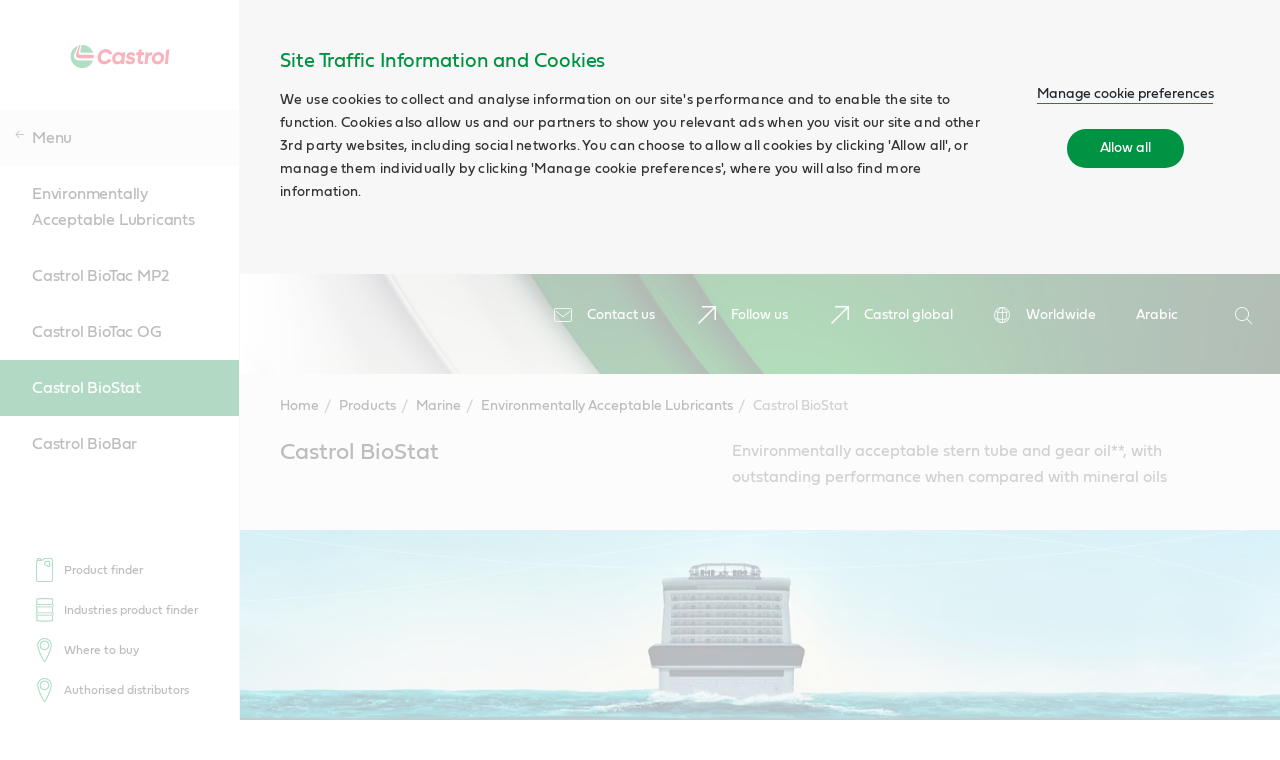

--- FILE ---
content_type: text/html; charset=UTF-8
request_url: https://www.castrol.com/en_ae/arabia/home/products/marine/environmentally-acceptable-lubricants/castrol-biostat.html
body_size: 12708
content:

    <!DOCTYPE HTML>
    <html lang="en-AE">

    <head>
        <script>
            window.dataLayer = window.dataLayer || [];
            function gtag() { dataLayer.push(arguments); }
            gtag('consent', 'default', {
                'ad_storage': 'denied',
                'ad_user_data': 'denied',
                'ad_personalization': 'denied',
                'analytics_storage': 'denied',
                'functionality_storage': 'denied'
            });
        </script>

        
        <script>(function (w, d, s, l, i) {
                w[l] = w[l] || []; w[l].push(
                    { 'gtm.start': new Date().getTime(), event: 'gtm.js' }
                ); var f = d.getElementsByTagName(s)[0],
                    j = d.createElement(s), dl = l != 'dataLayer' ? '&l=' + l : ''; j.async = true; j.src =
                        'https://analytics.castrol.com/gtm.js?id=' + i + dl; f.parentNode.insertBefore(j, f);
            })(window, document, 'script', 'dataLayer', 'GTM-NW3ZNVF');</script>
        

        
    <meta charset="utf-8"/>
    <meta http-equiv="X-UA-Compatible" content="IE=edge"/>
    <meta http-equiv="content-type" content="text/html; charset=UTF-8"/>
    
    
    <meta name="date_published" content="1735904489"/>
    <meta name="tags"/>
    
    

    
    
    

    
        <link rel="preload" href="/apps/settings/wcm/designs/refresh/castrol/assets/fonts/NRIcons.woff2" as="font" type="font/woff2" crossorigin/>
        <link rel="preload" href="/apps/settings/wcm/designs/refresh/castrol/assets/fonts/castrolsanswesteu-regular-webfont.woff" as="font" type="font/woff" crossorigin/>
        <link rel="preload" href="/apps/settings/wcm/designs/refresh/castrol/assets/fonts/castrol_sans_condensed_reg/CastrolSansCon-Regular-W1G-Regular.otf" as="font" type="font/otf" crossorigin/>
        <link rel="preload" href="/apps/settings/wcm/designs/refresh/castrol/assets/fonts/castrolsans-cyrillic-regular-webfont.woff" as="font" type="font/woff" crossorigin/>
        <link rel="preload" href="/apps/settings/wcm/designs/refresh/castrol/assets/fonts/Fieldwork-Geo-Regular.otf" as="font" type="font/otf" crossorigin/>
        <link rel="preload" href="/apps/settings/wcm/designs/refresh/castrol/assets/fonts/fieldwork-geo-regular-web.woff" as="font" type="font/woff" crossorigin/>
        <link rel="preload" href="/apps/settings/wcm/designs/refresh/castrol/assets.css" as="style"/>
    

    

    
    
<link rel="stylesheet" href="/apps/settings/wcm/designs/refresh/castrol/assets.css" type="text/css">



    <meta name="viewport" content="width=device-width, initial-scale=1.0"/>

    








    

    

    
    

        <link rel="icon" type="image/vnd.microsoft.icon" href="/apps/settings/wcm/designs/refresh/castrol/images/reignite/favicon.svg"/>
        <link rel="shortcut icon" type="image/vnd.microsoft.icon" href="/apps/settings/wcm/designs/refresh/castrol/images/reignite/favicon.svg"/>

        <link rel="apple-touch-icon" href="/apps/settings/wcm/designs/refresh/castrol/images/reignite/favicon.svg"/>
        <meta name="msapplication-TileColor" content="#ffffff"/>
        <meta name="theme-color" content="#ffffff"/>
        <meta name="msapplication-TileImage" content="/apps/settings/wcm/designs/refresh/castrol/images/reignite/favicon.svg"/>
    

    <link rel="canonical" href="https://www.castrol.com/en_ae/arabia/home/products/marine/environmentally-acceptable-lubricants/castrol-biostat.html"/>
    <title>Castrol BioStat | United Arab Emirates (English)</title>

    <!-- Meta OG -->
    <meta property="og:title" content="Castrol BioStat | United Arab Emirates (English)"/>
    <meta property="og:type" content="article"/>
    <meta property="og:description"/>
    <meta property="og:site_name" content="United Arab Emirates (English)"/>
    <meta property="og:locale" content="en-AE"/>
    <meta property="og:url" content="https://www.castrol.com/en_ae/arabia/home/products/marine/environmentally-acceptable-lubricants/castrol-biostat.html"/>
    <meta property="og:image" content="https://www.castrol.com/content/dam/castrol/master-site/en/global-ia/home/images/products/castrol_biostat.jpg"/>
    <meta property="og:image:alt"/>

    <!-- Schema.org markup for Google+ -->
    <meta itemprop="name" content="United Arab Emirates (English)"/>
    <meta itemprop="description"/>
    <meta itemprop="image" content="https://www.castrol.com/content/dam/castrol/master-site/en/global-ia/home/images/products/castrol_biostat.jpg"/>

    <!-- Twitter Card data -->
    <meta name="twitter:card" content="summary"/>
    <meta name="twitter:site" content="@United Arab Emirates (English)"/>
    <meta name="twitter:title" content="Castrol BioStat | United Arab Emirates (English)"/>
    <meta name="twitter:description"/>
    <meta name="twitter:creator" content=""/>
    <meta name="twitter:image" content="https://www.castrol.com/content/dam/castrol/master-site/en/global-ia/home/images/products/castrol_biostat.jpg"/>


    
        <style class="header-image">
            .nr-header-component.nr-component .nr-header {
                background-image: url("/content/dam/castrol/business-sites-new/en/global/corporate/images/cgi-header-image/castrol-pathway-banner.jpg");
                background-repeat: no-repeat;
                background-size: cover;
                position: relative;
            }

            .nr-header-component.nr-component .nr-header:not(.nr-header__home) {
                margin-bottom: unset;
                padding-bottom: 25px;
                box-sizing: content-box;
            }

            @media screen and (min-width: 1025px) {
                .nr-header-component.nr-component .nr-header:not(.nr-header__home){
                    padding-bottom: 42px;
                }
            }

            .nr-header::after {
                content: "";
                position: absolute;
                top: 0;
                width: 100%;
                height: 100%;
            }
        </style>
        
        
    



    <link rel="dns-prefetch" as="script" href="https://connect.facebook.net" crossorigin/>
    
    
        <link rel="dns-prefetch" href="https://analytics.castrol.com" crossorigin/>
    
    <link rel="dns-prefetch" href="https://www.google-analytics.com" crossorigin/>

    <script type="application/ld+json">
        {
          "@context": "http://schema.org",
          "@type": "Website",
          "id": "https://www.castrol.com#Website",
          "name": "Castrol United Arab Emirates (English)",
          "url": "https:\/\/www.castrol.com\/en_ae\/arabia\/home\/products\/marine\/environmentally\u002Dacceptable\u002Dlubricants\/castrol\u002Dbiostat.html",
          "description": "",
          "sameAs": [
            "https:\/\/www.facebook.com\/castrol",
            "https:\/\/twitter.com\/Castrol"
          ],
          "publisher": {
            "@type": "Organization",
            "id": "https:\/\/www.castrol.com\/en_ae\/arabia\/home.html/#Organization",
            "name": "Castrol United Arab Emirates (English)",
            "logo": {"@type": "ImageObject", "url": "https://www.castrol.com\/apps\/settings\/wcm\/designs\/refresh\/castrol\/images\/reignite\/logo.svg" }
            }
        }
    </script>
    


    </head>
    
    
    
    

    <body class=" nr-navigation--presence   nr-enable-global" data-captcha-msg='{
                    "authorError": "! WARNING ! Form requires reCAPTCHA component to function",
                    "userErrorTitle": "Form currently not available",
                    "userEnquiryText": "If your enquiry is urgent, please contact our support team.",
                    "userErrorDescription": "We’re sorry but this form is currently not working. "
                }'>
        
        <noscript>
            <iframe src="https://analytics.castrol.com/ns.html?id=GTM-NW3ZNVF" height="0" width="0" style="display:none;visibility:hidden"></iframe>
        </noscript>
        
        


    
    
    
        <div data-component-name="cookieNotification" data-component-container="true" class="nr-cookie-notification-component nr-component aem-GridColumn aem-GridColumn--default--12">
            
<div class="nr-cookie-notification" data-disable-wall="false">
    <div class="nr-cookie-notification__wrapper">
        
        <div class="nr-cookie-notification__content-wrapper">
            <div class="nr-cookie-notification__content">
                <div class="nr-cookie-notification__title">Site Traffic Information and Cookies</div>
                <p class="nr-cookie-notification__description">We use cookies to collect and analyse information on our site&#39;s performance and to enable the site to function. Cookies also allow us and our partners to show you relevant ads when you visit our site and other 3rd party websites, including social networks. You can choose to allow all cookies by clicking &#39;Allow all&#39;, or manage them individually by clicking &#39;Manage cookie preferences&#39;, where you will also find more information.</p>
            
            </div>
            
            
            <div class="nr-cookie-notification__cta">
                <a class="nr-cookie-notification__cta-link" href="/en_ae/arabia/home/cookie-preferences.html">Manage cookie preferences</a>
                <button class="nr-cookie-notification__cta-button nr-cookie-accept nr-btn-primary">Allow all</button>
                </div>
            
        </div>
    </div>
    
</div>

        </div>
    

    
    <div data-component-name="notificationbanner" data-component-container="true" class="nr-notificationbanner-component nr-component aem-GridColumn aem-GridColumn--default--12">
        




    </div>

    
    
        <div data-component-name="header" data-component-container="true" class="nr-header-component nr-component aem-GridColumn aem-GridColumn--default--12">
            
    
     
     
     

    
        <header class="nr-header false">
            <div class="nr-header__inner-wrap nr-clearfix">
                    

                <div class="nr-header__container">

                    <ul class="nr-header__links">
                        <li class="nr-header__link-wrap">
                            <a href="/en_ae/arabia/home/about-castrol/contact-us.html" class="nr-header__link">
                                
                                    <i class="nr-icon-envelope-2 nr-header__icon"></i>
                                
                                <span class="nr-header__link-text">Contact us </span>
                            </a>
                        </li>
                    
                        <li class="nr-header__link-wrap">
                            <a href="/en_ae/arabia/home/follow-us.html" class="nr-header__link">
                                
                                    <i class="nr-icon-generic nr-header__icon"></i>
                                
                                <span class="nr-header__link-text">Follow us</span>
                            </a>
                        </li>
                    
                        <li class="nr-header__link-wrap">
                            <a href="https://www.castrol.com" rel="external" class="nr-header__link">
                                
                                    <i class="nr-icon-generic nr-header__icon"></i>
                                
                                <span class="nr-header__link-text">Castrol global</span>
                            </a>
                        </li>
                    </ul>

                    <ul class="nr-header__links nr-header__sitetunnel">
                        <li class="nr-header__link-wrap">
                            <a href="/en_ae/arabia/home/worldwide.html" class="nr-header__link nr-header__sitetunnel-overlay-link">
                                
                                    <i class="nr-icon-global nr-header__icon"></i>
                                
                                <span class="nr-header__link-text">Worldwide</span>
                            </a>

                            
                                <div class="nr-header__sitetunnel-overlay-content"></div>
                            
                        </li>
                    </ul>
                    <ul class="nr-header__lang">
                            <li class="nr-header__lang-item">
                                <a href="https://www.castrol.com/ar_ae/arabia/home.html" class="nr-header__lang-link">
                                    Arabic
                                </a>
                            </li>
                    </ul>
                    <form action="/en_ae/arabia/home/search-results.html" method="GET" class="nr-header__search-outer-wrap" autocomplete="off">

                        <div class="nr-header__search">
                            <div class="nr-header__search-inner-wrap">
                                <div class="nr-header__search-icon-wrap">
                                    <button type="submit" class="nr-header__search-btn">
                                        <i class="nr-icon-search-2 nr-header__icon"></i>
                                        <span class="nr-visually-hidden">Search</span>
                                    </button>
                                </div>
                                <label for="q" class="nr-visually-hidden">Search</label>
                                <input placeholder="Search" id="q" name="q" class="nr-header__input" type="hidden" aria-hidden="true" disabled="disabled"/>

                                <a href="#" class="nr-header__icon-close-wrap" aria-label="close search" aria-hidden="true" disabled="disabled" tabindex="-1">
                                    <svg class="nr-header__icon-close" xmlns="http://www.w3.org/2000/svg" width="52" height="52" viewBox="0 0 52 52"><g fill="#FFF" fill-rule="evenodd"><path d="M3.373.544l48.083 48.083-2.83 2.83L.545 3.372z"/><path d="M1 49.083L49.083 1l2.83 2.828L3.828 51.912z"/></g></svg>
                                </a>
                            </div>
                        </div>
                        <div data-component-name="searchPopup" class="nr-component nr-search-popup" data-algolia-id="RF87OIMXXP" data-algolia-key="fd6233f7d76d49af576e856909221d49" data-algolia-results="castrol.com" data-algolia-suggestions="castrol_query_suggestions" aria-hidden="true">
                            <div class="nr-search-popup-recent" data-listbox-description="Recent Suggestions"></div>
                            <div class="nr-search-popup-results" data-listbox-description="Search Suggestions"></div>
                            <div class="nr-search-popup-suggestions" data-listbox-description="Search Result">
                                <div class="nr-search-popup-suggestions-title">Suggestions</div>
                                <div class="nr-search-popup-suggestions-links"></div>
                                <a href="#" class="nr-search-popup-suggestions-viewall">
                                    View all results
                                    <i class="nr-icon nr-icon-arrow"></i>
                                </a>
                            </div>

                        </div>
                    </form>
                </div>
            </div>
        </header>
    


        </div>
    

    
    <div data-component-name="skiptomain" class="nr-skip-to-main--component nr-component aem-GridColumn aem-GridColumn--default--12">
        


<a href="#MainContent" class="nr-skip-to-main cmp-form-button" data-analytics-id="skip-to-main" aria-label="Skip to main content">Skip to main content</a>

    </div>

    
        <div data-component-name="navigation" data-component-container="true" class="nr-navigation-component nr-component aem-GridColumn aem-GridColumn--default--12">
            
     
     
     
     
     
     
     

    

    
    
        <div class="nr-navigation__burger"></div>
        <div class="nr-navigation__overlay" data-overlay="true"></div>
        <aside class="nr-navigation ">
            
            <div class="nr-navigation__inner ">
                

                
                <section class="nr-navigation__header">
                    <a href="/en_ae/arabia/home.html" class="nr-navigation__logo">
                        <img class="nr-navigation__logo-img" width="100%" height="100%" src="/apps/settings/wcm/designs/refresh/castrol/images/reignite/logo.svg" alt="Castrol Logo  "/>
                    </a>
                    
                    
                </section>
                
    

                <div class="nr-navigation__controller nr-navigation__controller--subpage">
                    <div class="nr-navigation__list-wrapper nr-navigation__list-wrapper--first nr-navigation__list-active">
                        <button aria-label="previous" class="nr-navigation__prev-btn nr-navigation__remove-animate nr-navigation__hide-btn"><i class="nr-icon-arrow"></i><span class="nr-visually-hidden">previous</span></button>
                        
                            <nav class="nr-navigation__container nr-navigation__container--sublevel" data-level="0" data-current-page-level="4" role="navigation">   
                                
                                    
                                        <div class="nr-navigation__item nr-navigation__list-title nr-navigation__list-title--back">
                                            <a class="nr-navigation__link nr-navigation__link--back" data-type="back" href="#">
                                                <i class="nr-icon nr-icon-arrow-title"></i>
                                                <span class="nr-navigation__link--back-desktop">Menu</span>
                                                <span class="nr-navigation__link--back-mobile">Back</span>
                                            </a>
                                        </div>
                                    

                                    <ul class="nr-navigation__list">
                                        
    <li class="nr-navigation__item">
        <a href="/en_ae/arabia/home/products/marine/environmentally-acceptable-lubricants.html" class="
                nr-navigation__link
                
                
            " data-type="link">
            Environmentally Acceptable Lubricants
            
        </a>
    </li>

                                    
                                        
    <li class="nr-navigation__item">
        <a href="/en_ae/arabia/home/products/marine/environmentally-acceptable-lubricants/castrol-biotac-mp2.html" class="
                nr-navigation__link
                
                
            " data-type="link">
            Castrol BioTac MP2
            
        </a>
    </li>

                                    
                                        
    <li class="nr-navigation__item">
        <a href="/en_ae/arabia/home/products/marine/environmentally-acceptable-lubricants/castrol-biotac-og.html" class="
                nr-navigation__link
                
                
            " data-type="link">
            Castrol BioTac OG
            
        </a>
    </li>

                                    
                                        
    <li class="nr-navigation__item">
        <a href="/en_ae/arabia/home/products/marine/environmentally-acceptable-lubricants/castrol-biostat.html" class="
                nr-navigation__link
                nr-navigation__link--active
                
            " data-type="link">
            Castrol BioStat
            
        </a>
    </li>

                                    
                                        
    <li class="nr-navigation__item">
        <a href="/en_ae/arabia/home/products/marine/environmentally-acceptable-lubricants/castrol-biobar.html" class="
                nr-navigation__link
                
                
            " data-type="link">
            Castrol BioBar
            
        </a>
    </li>

                                    </ul>
                            </nav>
                        
                        <nav class="nr-navigation__container nr-navigation__container--mainlevel" data-level="0" role="navigation" data-backtext="Back">
                            
                                <div class="nr-navigation__item nr-navigation__list-title">
                                    
                                        <a class="nr-navigation__link" href="/en_ae/arabia/home.html" data-type="link">Home</a>
                                    
                                </div>
                            

                            <script type="text/javascript">
    var navDataArr = [
        
    {
        "path": "/en_ae/arabia/home/products.html",
        "class": "nr-navigation__link  ",
        "type": "section",
        "title": "Products",
        "index": "0",
        "showIcon": true,
        "children": [
            {
                "level": "1",
                "path": "/en_ae/arabia/home/products/our-brands.html",
                "class": "nr-navigation__link nr-navigation__link--section ",
                "dataType": "section",
                "title": "Our brands",
                "index": "0",
                "showIcon": true,
                "children": [
                    
                        
    {
        "path": "/en_ae/arabia/home/products/our-brands/automotive.html",
        "class": "nr-navigation__link nr-navigation__link--section ",
        "title": "Automotive",
        "dataType": "section",
        "index": "0",
        "showIcon": true,
        "children": [
            
                
    {
        "path": "/en_ae/arabia/home/products/our-brands/automotive/edge.html",
        "class": "nr-navigation__link ",
        "title": "Castrol EDGE",
        "dataType": "link",
        "index": "0",
        "showIcon": false
    },

            
                
    {
        "path": "/en_ae/arabia/home/products/our-brands/automotive/magnatec.html",
        "class": "nr-navigation__link ",
        "title": "Castrol MAGNATEC",
        "dataType": "link",
        "index": "1",
        "showIcon": false
    },

            
                
    {
        "path": "/en_ae/arabia/home/products/our-brands/automotive/gtx.html",
        "class": "nr-navigation__link ",
        "title": "Castrol GTX",
        "dataType": "link",
        "index": "2",
        "showIcon": false
    }

            
        ]
    },

                    
                        
    {
        "path": "/en_ae/arabia/home/products/our-brands/commercial.html",
        "class": "nr-navigation__link nr-navigation__link--section ",
        "title": "Commercial",
        "dataType": "section",
        "index": "1",
        "showIcon": true,
        "children": [
            
                
    {
        "path": "/en_ae/arabia/home/products/our-brands/commercial/crb.html",
        "class": "nr-navigation__link ",
        "title": "Castrol CRB",
        "dataType": "link",
        "index": "0",
        "showIcon": false
    },

            
                
    {
        "path": "/en_ae/arabia/home/products/our-brands/commercial/vecton.html",
        "class": "nr-navigation__link ",
        "title": "Castrol VECTON",
        "dataType": "link",
        "index": "1",
        "showIcon": false
    }

            
        ]
    },

                    
                        
    {
        "path": "/en_ae/arabia/home/products/our-brands/energy.html",
        "class": "nr-navigation__link nr-navigation__link--section ",
        "title": "Energy",
        "dataType": "section",
        "index": "2",
        "showIcon": true,
        "children": [
            
                
    {
        "path": "/en_ae/arabia/home/products/our-brands/energy/castrol-tribol-wind.html",
        "class": "nr-navigation__link ",
        "title": "Tribol Wind",
        "dataType": "link",
        "index": "0",
        "showIcon": false
    },

            
                
    {
        "path": "/en_ae/arabia/home/products/our-brands/energy/castrol-optigear-wind.html",
        "class": "nr-navigation__link ",
        "title": "Optigear Wind",
        "dataType": "link",
        "index": "1",
        "showIcon": false
    }

            
        ]
    },

                    
                        
    {
        "path": "/en_ae/arabia/home/products/our-brands/industrial.html",
        "class": "nr-navigation__link nr-navigation__link--section ",
        "title": "Industrial",
        "dataType": "section",
        "index": "3",
        "showIcon": true,
        "children": [
            
                
    {
        "path": "/en_ae/arabia/home/products/our-brands/industrial/castrol-alusol.html",
        "class": "nr-navigation__link ",
        "title": "CASTROL ALUSOL",
        "dataType": "link",
        "index": "0",
        "showIcon": false
    },

            
                
    {
        "path": "/en_ae/arabia/home/products/our-brands/industrial/castrol-alusol-xbb.html",
        "class": "nr-navigation__link ",
        "title": "Alusol XBB",
        "dataType": "link",
        "index": "1",
        "showIcon": false
    },

            
                
    {
        "path": "/en_ae/arabia/home/products/our-brands/industrial/castrol-brayco.html",
        "class": "nr-navigation__link ",
        "title": "Brayco",
        "dataType": "link",
        "index": "2",
        "showIcon": false
    },

            
                
    {
        "path": "/en_ae/arabia/home/products/our-brands/industrial/castrol-hysol.html",
        "class": "nr-navigation__link ",
        "title": "Hysol",
        "dataType": "link",
        "index": "3",
        "showIcon": false
    },

            
                
    {
        "path": "/en_ae/arabia/home/products/our-brands/industrial/castrol-hysol-xbb.html",
        "class": "nr-navigation__link ",
        "title": "Hysol XBB",
        "dataType": "link",
        "index": "4",
        "showIcon": false
    },

            
                
    {
        "path": "/en_ae/arabia/home/products/our-brands/industrial/castrol-molub-alloy.html",
        "class": "nr-navigation__link ",
        "title": "Molub-Alloy",
        "dataType": "link",
        "index": "5",
        "showIcon": false
    },

            
                
    {
        "path": "/en_ae/arabia/home/products/our-brands/industrial/castrol-optigear.html",
        "class": "nr-navigation__link ",
        "title": "Optigear",
        "dataType": "link",
        "index": "6",
        "showIcon": false
    },

            
                
    {
        "path": "/en_ae/arabia/home/products/our-brands/industrial/castrol-syntilo.html",
        "class": "nr-navigation__link ",
        "title": "Syntilo",
        "dataType": "link",
        "index": "7",
        "showIcon": false
    },

            
                
    {
        "path": "/en_ae/arabia/home/products/our-brands/industrial/castrol-tribol.html",
        "class": "nr-navigation__link ",
        "title": "Tribol",
        "dataType": "link",
        "index": "8",
        "showIcon": false
    },

            
                
    {
        "path": "/en_ae/arabia/home/products/our-brands/industrial/iloform-cfx.html",
        "class": "nr-navigation__link ",
        "title": "Iloform CFX",
        "dataType": "link",
        "index": "9",
        "showIcon": false
    },

            
                
    {
        "path": "/en_ae/arabia/home/products/our-brands/industrial/techniclean-xbc.html",
        "class": "nr-navigation__link ",
        "title": "Techniclean XBC",
        "dataType": "link",
        "index": "10",
        "showIcon": false
    },

            
                
    {
        "path": "/en_ae/arabia/home/products/our-brands/industrial/xbb-technology.html",
        "class": "nr-navigation__link ",
        "title": "XBB technology",
        "dataType": "link",
        "index": "11",
        "showIcon": false
    }

            
        ]
    },

                    
                        
    {
        "path": "/en_ae/arabia/home/products/our-brands/marine.html",
        "class": "nr-navigation__link ",
        "title": "Marine",
        "dataType": "link",
        "index": "4",
        "showIcon": false
    },

                    
                        
    {
        "path": "/en_ae/arabia/home/products/our-brands/two-wheelers.html",
        "class": "nr-navigation__link nr-navigation__link--section ",
        "title": "Two wheelers",
        "dataType": "section",
        "index": "5",
        "showIcon": true,
        "children": [
            
                
    {
        "path": "/en_ae/arabia/home/products/our-brands/two-wheelers/activ.html",
        "class": "nr-navigation__link ",
        "title": "Castrol Activ",
        "dataType": "link",
        "index": "0",
        "showIcon": false
    },

            
                
    {
        "path": "/en_ae/arabia/home/products/our-brands/two-wheelers/power1.html",
        "class": "nr-navigation__link ",
        "title": "Castrol POWER1",
        "dataType": "link",
        "index": "1",
        "showIcon": false
    }

            
        ]
    },

                    
                        
    {
        "path": "/en_ae/arabia/home/products/our-brands/viscosity-grades.html",
        "class": "nr-navigation__link ",
        "title": "Viscosity grades",
        "dataType": "link",
        "index": "6",
        "showIcon": false
    }

                    
                ]
            },{
                "level": "1",
                "path": "/en_ae/arabia/home/products/car.html",
                "class": "nr-navigation__link nr-navigation__link--section ",
                "dataType": "section",
                "title": "Automotive",
                "index": "1",
                "showIcon": true,
                "children": [
                    
                        
    {
        "path": "/en_ae/arabia/home/products/car/petrol-diesel-engines.html",
        "class": "nr-navigation__link nr-navigation__link--section ",
        "title": "Petrol diesel engines",
        "dataType": "section",
        "index": "0",
        "showIcon": true,
        "children": [
            
                
    {
        "path": "/en_ae/arabia/home/products/car/petrol-diesel-engines/engine-oils.html",
        "class": "nr-navigation__link ",
        "title": "Engine oils",
        "dataType": "link",
        "index": "0",
        "showIcon": false
    },

            
                
    {
        "path": "/en_ae/arabia/home/products/car/petrol-diesel-engines/automatic-transmission-fluids.html",
        "class": "nr-navigation__link ",
        "title": "Automatic transmission fluids",
        "dataType": "link",
        "index": "1",
        "showIcon": false
    },

            
                
    {
        "path": "/en_ae/arabia/home/products/car/petrol-diesel-engines/manual-transmission-fluids.html",
        "class": "nr-navigation__link ",
        "title": "Manual transmission fluids",
        "dataType": "link",
        "index": "2",
        "showIcon": false
    },

            
                
    {
        "path": "/en_ae/arabia/home/products/car/petrol-diesel-engines/axle-and-general-fluids.html",
        "class": "nr-navigation__link ",
        "title": "Axle and universal fluids",
        "dataType": "link",
        "index": "3",
        "showIcon": false
    },

            
                
    {
        "path": "/en_ae/arabia/home/products/car/petrol-diesel-engines/brake-fluids.html",
        "class": "nr-navigation__link ",
        "title": "Brake fluids",
        "dataType": "link",
        "index": "4",
        "showIcon": false
    },

            
                
    {
        "path": "/en_ae/arabia/home/products/car/petrol-diesel-engines/coolants.html",
        "class": "nr-navigation__link ",
        "title": "Coolants",
        "dataType": "link",
        "index": "5",
        "showIcon": false
    },

            
                
    {
        "path": "/en_ae/arabia/home/products/car/petrol-diesel-engines/greases.html",
        "class": "nr-navigation__link ",
        "title": "Greases",
        "dataType": "link",
        "index": "6",
        "showIcon": false
    }

            
        ]
    },

                    
                        
    {
        "path": "/en_ae/arabia/home/products/car/car-engine-oil-formulation.html",
        "class": "nr-navigation__link nr-navigation__link--section ",
        "title": "Car engine oil formulation",
        "dataType": "section",
        "index": "1",
        "showIcon": true,
        "children": [
            
                
    {
        "path": "/en_ae/arabia/home/products/car/car-engine-oil-formulation/full-synthetic.html",
        "class": "nr-navigation__link ",
        "title": "Full synthetic",
        "dataType": "link",
        "index": "0",
        "showIcon": false
    },

            
                
    {
        "path": "/en_ae/arabia/home/products/car/car-engine-oil-formulation/synthetic-blend.html",
        "class": "nr-navigation__link ",
        "title": "Part synthetic oil",
        "dataType": "link",
        "index": "1",
        "showIcon": false
    }

            
        ]
    },

                    
                        
    {
        "path": "/en_ae/arabia/home/products/car/hybrid-engine-oil.html",
        "class": "nr-navigation__link ",
        "title": "Hybrid (HEV)",
        "dataType": "link",
        "index": "2",
        "showIcon": false
    }

                    
                ]
            },{
                "level": "1",
                "path": "/en_ae/arabia/home/products/commercial-vehicle.html",
                "class": "nr-navigation__link nr-navigation__link--section ",
                "dataType": "section",
                "title": "Commercial vehicle",
                "index": "2",
                "showIcon": true,
                "children": [
                    
                        
    {
        "path": "/en_ae/arabia/home/products/commercial-vehicle/on-road-transport.html",
        "class": "nr-navigation__link ",
        "title": "On road transport",
        "dataType": "link",
        "index": "0",
        "showIcon": false
    },

                    
                        
    {
        "path": "/en_ae/arabia/home/products/commercial-vehicle/construction-and-landfill.html",
        "class": "nr-navigation__link ",
        "title": "Construction &amp; landfill",
        "dataType": "link",
        "index": "1",
        "showIcon": false
    },

                    
                        
    {
        "path": "/en_ae/arabia/home/products/commercial-vehicle/mining-and-quarrying.html",
        "class": "nr-navigation__link ",
        "title": "Mining &amp; quarrying",
        "dataType": "link",
        "index": "2",
        "showIcon": false
    },

                    
                        
    {
        "path": "/en_ae/arabia/home/products/commercial-vehicle/tractor-and-agriculture.html",
        "class": "nr-navigation__link ",
        "title": "Tractor &amp; agriculture",
        "dataType": "link",
        "index": "3",
        "showIcon": false
    },

                    
                        
    {
        "path": "/en_ae/arabia/home/products/commercial-vehicle/product-types.html",
        "class": "nr-navigation__link ",
        "title": "Product types",
        "dataType": "link",
        "index": "4",
        "showIcon": false
    }

                    
                ]
            },{
                "level": "1",
                "path": "/en_ae/arabia/home/products/energy.html",
                "class": "nr-navigation__link nr-navigation__link--section ",
                "dataType": "section",
                "title": "Energy",
                "index": "3",
                "showIcon": true,
                "children": [
                    
                        
    {
        "path": "/en_ae/arabia/home/products/energy/oil-and-gas.html",
        "class": "nr-navigation__link nr-navigation__link--section ",
        "title": "Oil and gas",
        "dataType": "section",
        "index": "0",
        "showIcon": true,
        "children": [
            
                
    {
        "path": "/en_ae/arabia/home/products/energy/oil-and-gas/air-compressor.html",
        "class": "nr-navigation__link ",
        "title": "Air compressors",
        "dataType": "link",
        "index": "0",
        "showIcon": false
    },

            
                
    {
        "path": "/en_ae/arabia/home/products/energy/oil-and-gas/gas-compressors.html",
        "class": "nr-navigation__link ",
        "title": "Gas compressors",
        "dataType": "link",
        "index": "1",
        "showIcon": false
    },

            
                
    {
        "path": "/en_ae/arabia/home/products/energy/oil-and-gas/diesel-engines.html",
        "class": "nr-navigation__link ",
        "title": "Diesel engines",
        "dataType": "link",
        "index": "2",
        "showIcon": false
    },

            
                
    {
        "path": "/en_ae/arabia/home/products/energy/oil-and-gas/gearboxes.html",
        "class": "nr-navigation__link ",
        "title": "Gearboxes",
        "dataType": "link",
        "index": "3",
        "showIcon": false
    },

            
                
    {
        "path": "/en_ae/arabia/home/products/energy/oil-and-gas/grease-applications.html",
        "class": "nr-navigation__link ",
        "title": "Grease applications",
        "dataType": "link",
        "index": "4",
        "showIcon": false
    },

            
                
    {
        "path": "/en_ae/arabia/home/products/energy/oil-and-gas/hydraulic-systems.html",
        "class": "nr-navigation__link ",
        "title": "Hydraulic systems",
        "dataType": "link",
        "index": "5",
        "showIcon": false
    },

            
                
    {
        "path": "/en_ae/arabia/home/products/energy/oil-and-gas/propulsion.html",
        "class": "nr-navigation__link ",
        "title": "Propulsion",
        "dataType": "link",
        "index": "6",
        "showIcon": false
    },

            
                
    {
        "path": "/en_ae/arabia/home/products/energy/oil-and-gas/refrigeration-compressors.html",
        "class": "nr-navigation__link ",
        "title": "Refrigeration compressors",
        "dataType": "link",
        "index": "7",
        "showIcon": false
    },

            
                
    {
        "path": "/en_ae/arabia/home/products/energy/oil-and-gas/seal-oil-systems.html",
        "class": "nr-navigation__link ",
        "title": "Seal oil systems",
        "dataType": "link",
        "index": "8",
        "showIcon": false
    },

            
                
    {
        "path": "/en_ae/arabia/home/products/energy/oil-and-gas/transformer-oils.html",
        "class": "nr-navigation__link ",
        "title": "Transformer oils",
        "dataType": "link",
        "index": "9",
        "showIcon": false
    },

            
                
    {
        "path": "/en_ae/arabia/home/products/energy/oil-and-gas/transmission.html",
        "class": "nr-navigation__link ",
        "title": "Transmission",
        "dataType": "link",
        "index": "10",
        "showIcon": false
    },

            
                
    {
        "path": "/en_ae/arabia/home/products/energy/oil-and-gas/turbines.html",
        "class": "nr-navigation__link ",
        "title": "Turbines",
        "dataType": "link",
        "index": "11",
        "showIcon": false
    },

            
                
    {
        "path": "/en_ae/arabia/home/products/energy/oil-and-gas/workshop-and-maintenance.html",
        "class": "nr-navigation__link ",
        "title": "Workshop &amp; maintenance",
        "dataType": "link",
        "index": "12",
        "showIcon": false
    },

            
                
    {
        "path": "/en_ae/arabia/home/products/energy/oil-and-gas/bio-range.html",
        "class": "nr-navigation__link ",
        "title": "Bio range",
        "dataType": "link",
        "index": "13",
        "showIcon": false
    },

            
                
    {
        "path": "/en_ae/arabia/home/products/energy/oil-and-gas/packaging.html",
        "class": "nr-navigation__link ",
        "title": "Packaging",
        "dataType": "link",
        "index": "14",
        "showIcon": false
    },

            
                
    {
        "path": "/en_ae/arabia/home/products/energy/oil-and-gas/delivery.html",
        "class": "nr-navigation__link ",
        "title": "Delivery",
        "dataType": "link",
        "index": "15",
        "showIcon": false
    }

            
        ]
    },

                    
                        
    {
        "path": "/en_ae/arabia/home/products/energy/power-generation.html",
        "class": "nr-navigation__link nr-navigation__link--section ",
        "title": "Power generation",
        "dataType": "section",
        "index": "1",
        "showIcon": true,
        "children": [
            
                
    {
        "path": "/en_ae/arabia/home/products/energy/power-generation/gear.html",
        "class": "nr-navigation__link ",
        "title": "Gear",
        "dataType": "link",
        "index": "0",
        "showIcon": false
    },

            
                
    {
        "path": "/en_ae/arabia/home/products/energy/power-generation/hydraulic.html",
        "class": "nr-navigation__link ",
        "title": "Hydraulic",
        "dataType": "link",
        "index": "1",
        "showIcon": false
    },

            
                
    {
        "path": "/en_ae/arabia/home/products/energy/power-generation/greases.html",
        "class": "nr-navigation__link ",
        "title": "Grease",
        "dataType": "link",
        "index": "2",
        "showIcon": false
    },

            
                
    {
        "path": "/en_ae/arabia/home/products/energy/power-generation/corrosion-preventives.html",
        "class": "nr-navigation__link ",
        "title": "Corrosion preventives",
        "dataType": "link",
        "index": "3",
        "showIcon": false
    }

            
        ]
    },

                    
                        
    {
        "path": "/en_ae/arabia/home/products/energy/wind.html",
        "class": "nr-navigation__link nr-navigation__link--section ",
        "title": "Wind",
        "dataType": "section",
        "index": "2",
        "showIcon": true,
        "children": [
            
                
    {
        "path": "/en_ae/arabia/home/products/energy/wind/gear.html",
        "class": "nr-navigation__link ",
        "title": "Gear",
        "dataType": "link",
        "index": "0",
        "showIcon": false
    },

            
                
    {
        "path": "/en_ae/arabia/home/products/energy/wind/hydraulic.html",
        "class": "nr-navigation__link ",
        "title": "Hydraulic",
        "dataType": "link",
        "index": "1",
        "showIcon": false
    },

            
                
    {
        "path": "/en_ae/arabia/home/products/energy/wind/greases.html",
        "class": "nr-navigation__link ",
        "title": "Grease",
        "dataType": "link",
        "index": "2",
        "showIcon": false
    },

            
                
    {
        "path": "/en_ae/arabia/home/products/energy/wind/corrosion-preventives.html",
        "class": "nr-navigation__link ",
        "title": "Corrosion preventives",
        "dataType": "link",
        "index": "3",
        "showIcon": false
    }

            
        ]
    }

                    
                ]
            },{
                "level": "1",
                "path": "/en_ae/arabia/home/products/industrial.html",
                "class": "nr-navigation__link nr-navigation__link--section ",
                "dataType": "section",
                "title": "Industrial",
                "index": "4",
                "showIcon": true,
                "children": [
                    
                        
    {
        "path": "/en_ae/arabia/home/products/industrial/metalworking.html",
        "class": "nr-navigation__link nr-navigation__link--section ",
        "title": "Metal working",
        "dataType": "section",
        "index": "0",
        "showIcon": true,
        "children": [
            
                
    {
        "path": "/en_ae/arabia/home/products/industrial/metalworking/cleaners.html",
        "class": "nr-navigation__link ",
        "title": "Cleaners",
        "dataType": "link",
        "index": "0",
        "showIcon": false
    },

            
                
    {
        "path": "/en_ae/arabia/home/products/industrial/metalworking/corrosion-preventives.html",
        "class": "nr-navigation__link ",
        "title": "Corrosion preventives",
        "dataType": "link",
        "index": "1",
        "showIcon": false
    },

            
                
    {
        "path": "/en_ae/arabia/home/products/industrial/metalworking/forming-fluids.html",
        "class": "nr-navigation__link ",
        "title": "Forming fluids",
        "dataType": "link",
        "index": "2",
        "showIcon": false
    },

            
                
    {
        "path": "/en_ae/arabia/home/products/industrial/metalworking/quenching-fluids.html",
        "class": "nr-navigation__link ",
        "title": "Quenching fluids",
        "dataType": "link",
        "index": "3",
        "showIcon": false
    },

            
                
    {
        "path": "/en_ae/arabia/home/products/industrial/metalworking/neat-cutting-fluids.html",
        "class": "nr-navigation__link ",
        "title": "Neat cutting fluids",
        "dataType": "link",
        "index": "4",
        "showIcon": false
    },

            
                
    {
        "path": "/en_ae/arabia/home/products/industrial/metalworking/soluble-cutting-fluids.html",
        "class": "nr-navigation__link ",
        "title": "Soluble cutting fluids",
        "dataType": "link",
        "index": "5",
        "showIcon": false
    },

            
                
    {
        "path": "/en_ae/arabia/home/products/industrial/metalworking/synthetic-cutting-fluids.html",
        "class": "nr-navigation__link ",
        "title": "Synthetic cutting fluids",
        "dataType": "link",
        "index": "6",
        "showIcon": false
    }

            
        ]
    },

                    
                        
    {
        "path": "/en_ae/arabia/home/products/industrial/lubricants.html",
        "class": "nr-navigation__link nr-navigation__link--section ",
        "title": "Lubricants",
        "dataType": "section",
        "index": "1",
        "showIcon": true,
        "children": [
            
                
    {
        "path": "/en_ae/arabia/home/products/industrial/lubricants/chain-oils.html",
        "class": "nr-navigation__link ",
        "title": "Chain oils",
        "dataType": "link",
        "index": "0",
        "showIcon": false
    },

            
                
    {
        "path": "/en_ae/arabia/home/products/industrial/lubricants/compressor-oils.html",
        "class": "nr-navigation__link ",
        "title": "Compressor oils",
        "dataType": "link",
        "index": "1",
        "showIcon": false
    },

            
                
    {
        "path": "/en_ae/arabia/home/products/industrial/lubricants/gear-oils.html",
        "class": "nr-navigation__link ",
        "title": "Gear oils",
        "dataType": "link",
        "index": "2",
        "showIcon": false
    },

            
                
    {
        "path": "/en_ae/arabia/home/products/industrial/lubricants/greases.html",
        "class": "nr-navigation__link ",
        "title": "Greases",
        "dataType": "link",
        "index": "3",
        "showIcon": false
    },

            
                
    {
        "path": "/en_ae/arabia/home/products/industrial/lubricants/hydraulic-fluids.html",
        "class": "nr-navigation__link ",
        "title": "Hydraulic fluids",
        "dataType": "link",
        "index": "4",
        "showIcon": false
    },

            
                
    {
        "path": "/en_ae/arabia/home/products/industrial/lubricants/turbine-oils.html",
        "class": "nr-navigation__link ",
        "title": "Turbine oils",
        "dataType": "link",
        "index": "5",
        "showIcon": false
    }

            
        ]
    },

                    
                        
    {
        "path": "/en_ae/arabia/home/products/industrial/contact-and-support.html",
        "class": "nr-navigation__link ",
        "title": "Contact and support",
        "dataType": "link",
        "index": "2",
        "showIcon": false
    }

                    
                ]
            },{
                "level": "1",
                "path": "/en_ae/arabia/home/products/marine.html",
                "class": "nr-navigation__link nr-navigation__link--section ",
                "dataType": "section",
                "title": "Marine",
                "index": "5",
                "showIcon": true,
                "children": [
                    
                        
    {
        "path": "/en_ae/arabia/home/products/marine/slow-speed-engines.html",
        "class": "nr-navigation__link ",
        "title": "Slow-speed engines",
        "dataType": "link",
        "index": "0",
        "showIcon": false
    },

                    
                        
    {
        "path": "/en_ae/arabia/home/products/marine/medium-speed-engine.html",
        "class": "nr-navigation__link ",
        "title": "Medium speed engine",
        "dataType": "link",
        "index": "1",
        "showIcon": false
    },

                    
                        
    {
        "path": "/en_ae/arabia/home/products/marine/high-speed-engine.html",
        "class": "nr-navigation__link ",
        "title": "High speed engine",
        "dataType": "link",
        "index": "2",
        "showIcon": false
    },

                    
                        
    {
        "path": "/en_ae/arabia/home/products/marine/ancillaries.html",
        "class": "nr-navigation__link ",
        "title": "Ancillaries",
        "dataType": "link",
        "index": "3",
        "showIcon": false
    },

                    
                        
    {
        "path": "/en_ae/arabia/home/products/marine/environmentally-acceptable-lubricants.html",
        "class": "nr-navigation__link nr-navigation__link--section ",
        "title": "Environmentally Acceptable Lubricants",
        "dataType": "section",
        "index": "4",
        "showIcon": true,
        "children": [
            
                
    {
        "path": "/en_ae/arabia/home/products/marine/environmentally-acceptable-lubricants/castrol-biotac-mp2.html",
        "class": "nr-navigation__link ",
        "title": "Castrol BioTac MP2",
        "dataType": "link",
        "index": "0",
        "showIcon": false
    },

            
                
    {
        "path": "/en_ae/arabia/home/products/marine/environmentally-acceptable-lubricants/castrol-biotac-og.html",
        "class": "nr-navigation__link ",
        "title": "Castrol BioTac OG",
        "dataType": "link",
        "index": "1",
        "showIcon": false
    },

            
                
    {
        "path": "/en_ae/arabia/home/products/marine/environmentally-acceptable-lubricants/castrol-biostat.html",
        "class": "nr-navigation__link nr-navigation__link--active",
        "title": "Castrol BioStat",
        "dataType": "link",
        "index": "2",
        "showIcon": false
    },

            
                
    {
        "path": "/en_ae/arabia/home/products/marine/environmentally-acceptable-lubricants/castrol-biobar.html",
        "class": "nr-navigation__link ",
        "title": "Castrol BioBar",
        "dataType": "link",
        "index": "3",
        "showIcon": false
    }

            
        ]
    }

                    
                ]
            },{
                "level": "1",
                "path": "/en_ae/arabia/home/products/two-wheelers.html",
                "class": "nr-navigation__link nr-navigation__link--section ",
                "dataType": "section",
                "title": "Two wheelers",
                "index": "6",
                "showIcon": true,
                "children": [
                    
                        
    {
        "path": "/en_ae/arabia/home/products/two-wheelers/motorcycles.html",
        "class": "nr-navigation__link nr-navigation__link--section ",
        "title": "Motorcycles",
        "dataType": "section",
        "index": "0",
        "showIcon": true,
        "children": [
            
                
    {
        "path": "/en_ae/arabia/home/products/two-wheelers/motorcycles/engine-oil.html",
        "class": "nr-navigation__link ",
        "title": "Engine oil by brand",
        "dataType": "link",
        "index": "0",
        "showIcon": false
    },

            
                
    {
        "path": "/en_ae/arabia/home/products/two-wheelers/motorcycles/speciality-products.html",
        "class": "nr-navigation__link ",
        "title": "Speciality products",
        "dataType": "link",
        "index": "1",
        "showIcon": false
    }

            
        ]
    },

                    
                        
    {
        "path": "/en_ae/arabia/home/products/two-wheelers/motorcycle-oil-formulation.html",
        "class": "nr-navigation__link nr-navigation__link--section ",
        "title": "Motorcycle oil formulation",
        "dataType": "section",
        "index": "1",
        "showIcon": true,
        "children": [
            
                
    {
        "path": "/en_ae/arabia/home/products/two-wheelers/motorcycle-oil-formulation/four-stroke-engine-oils.html",
        "class": "nr-navigation__link ",
        "title": "Four stroke engine oils",
        "dataType": "link",
        "index": "0",
        "showIcon": false
    }

            
        ]
    }

                    
                ]
            }
        ]
    },

    
        
    {
        "path": "/en_ae/arabia/home/industries.html",
        "class": "nr-navigation__link  ",
        "type": "section",
        "title": "Industries",
        "index": "1",
        "showIcon": true,
        "children": [
            {
                "level": "1",
                "path": "/en_ae/arabia/home/industries/aerospace.html",
                "class": "nr-navigation__link nr-navigation__link--section ",
                "dataType": "section",
                "title": "Aerospace",
                "index": "0",
                "showIcon": true,
                "children": [
                    
                        
    {
        "path": "/en_ae/arabia/home/industries/aerospace/airframe.html",
        "class": "nr-navigation__link ",
        "title": "Airframe",
        "dataType": "link",
        "index": "0",
        "showIcon": false
    },

                    
                        
    {
        "path": "/en_ae/arabia/home/industries/aerospace/assembly.html",
        "class": "nr-navigation__link ",
        "title": "Assembly",
        "dataType": "link",
        "index": "1",
        "showIcon": false
    },

                    
                        
    {
        "path": "/en_ae/arabia/home/industries/aerospace/components.html",
        "class": "nr-navigation__link ",
        "title": "Components",
        "dataType": "link",
        "index": "2",
        "showIcon": false
    },

                    
                        
    {
        "path": "/en_ae/arabia/home/industries/aerospace/engines.html",
        "class": "nr-navigation__link ",
        "title": "Engines",
        "dataType": "link",
        "index": "3",
        "showIcon": false
    },

                    
                        
    {
        "path": "/en_ae/arabia/home/industries/aerospace/maintenance-and-first-fill.html",
        "class": "nr-navigation__link ",
        "title": "Maintenance and first fill",
        "dataType": "link",
        "index": "4",
        "showIcon": false
    },

                    
                        
    {
        "path": "/en_ae/arabia/home/industries/aerospace/space.html",
        "class": "nr-navigation__link ",
        "title": "Space",
        "dataType": "link",
        "index": "5",
        "showIcon": false
    }

                    
                ]
            },{
                "level": "1",
                "path": "/en_ae/arabia/home/industries/automotive-manufacture.html",
                "class": "nr-navigation__link nr-navigation__link--section ",
                "dataType": "section",
                "title": "Automotive manufacture",
                "index": "1",
                "showIcon": true,
                "children": [
                    
                        
    {
        "path": "/en_ae/arabia/home/industries/automotive-manufacture/assembly-and-painting-workshop.html",
        "class": "nr-navigation__link ",
        "title": "Assembly and painting workshop",
        "dataType": "link",
        "index": "0",
        "showIcon": false
    },

                    
                        
    {
        "path": "/en_ae/arabia/home/industries/automotive-manufacture/component-manufacturing-and-lubrication.html",
        "class": "nr-navigation__link nr-navigation__link--section ",
        "title": "Component manufacturing and lubrication",
        "dataType": "section",
        "index": "1",
        "showIcon": true,
        "children": [
            
                
    {
        "path": "/en_ae/arabia/home/industries/automotive-manufacture/component-manufacturing-and-lubrication/component-manufacturing.html",
        "class": "nr-navigation__link ",
        "title": "Component manufacturing",
        "dataType": "link",
        "index": "0",
        "showIcon": false
    },

            
                
    {
        "path": "/en_ae/arabia/home/industries/automotive-manufacture/component-manufacturing-and-lubrication/first-time-lubrication.html",
        "class": "nr-navigation__link ",
        "title": "First time lubrication",
        "dataType": "link",
        "index": "1",
        "showIcon": false
    }

            
        ]
    },

                    
                        
    {
        "path": "/en_ae/arabia/home/industries/automotive-manufacture/engine-and-transmission.html",
        "class": "nr-navigation__link nr-navigation__link--section ",
        "title": "Engine and transmission",
        "dataType": "section",
        "index": "2",
        "showIcon": true,
        "children": [
            
                
    {
        "path": "/en_ae/arabia/home/industries/automotive-manufacture/engine-and-transmission/engine.html",
        "class": "nr-navigation__link ",
        "title": "Engine",
        "dataType": "link",
        "index": "0",
        "showIcon": false
    },

            
                
    {
        "path": "/en_ae/arabia/home/industries/automotive-manufacture/engine-and-transmission/transmissions.html",
        "class": "nr-navigation__link ",
        "title": "Transmissions",
        "dataType": "link",
        "index": "1",
        "showIcon": false
    }

            
        ]
    },

                    
                        
    {
        "path": "/en_ae/arabia/home/industries/automotive-manufacture/press-and-body.html",
        "class": "nr-navigation__link ",
        "title": "Press and body",
        "dataType": "link",
        "index": "3",
        "showIcon": false
    }

                    
                ]
            },{
                "level": "1",
                "path": "/en_ae/arabia/home/industries/machinery-manufacturing.html",
                "class": "nr-navigation__link nr-navigation__link--section ",
                "dataType": "section",
                "title": "Machinery manufacturing",
                "index": "2",
                "showIcon": true,
                "children": [
                    
                        
    {
        "path": "/en_ae/arabia/home/industries/machinery-manufacturing/bearings.html",
        "class": "nr-navigation__link ",
        "title": "Bearings",
        "dataType": "link",
        "index": "0",
        "showIcon": false
    },

                    
                        
    {
        "path": "/en_ae/arabia/home/industries/machinery-manufacturing/electrical-and-electronics.html",
        "class": "nr-navigation__link ",
        "title": "Electrical and electronics",
        "dataType": "link",
        "index": "1",
        "showIcon": false
    },

                    
                        
    {
        "path": "/en_ae/arabia/home/industries/machinery-manufacturing/gears.html",
        "class": "nr-navigation__link ",
        "title": "Gears",
        "dataType": "link",
        "index": "2",
        "showIcon": false
    },

                    
                        
    {
        "path": "/en_ae/arabia/home/industries/machinery-manufacturing/pumps-compressors-refrigeration-and-air-conditioning.html",
        "class": "nr-navigation__link ",
        "title": "Pumps, compressors, refrigeration and air conditioning",
        "dataType": "link",
        "index": "3",
        "showIcon": false
    }

                    
                ]
            },{
                "level": "1",
                "path": "/en_ae/arabia/home/industries/marine-industries.html",
                "class": "nr-navigation__link nr-navigation__link--section ",
                "dataType": "section",
                "title": "Marine industries",
                "index": "3",
                "showIcon": true,
                "children": [
                    
                        
    {
        "path": "/en_ae/arabia/home/industries/marine-industries/deep-sea.html",
        "class": "nr-navigation__link ",
        "title": "Deep sea",
        "dataType": "link",
        "index": "0",
        "showIcon": false
    },

                    
                        
    {
        "path": "/en_ae/arabia/home/industries/marine-industries/dredgers.html",
        "class": "nr-navigation__link ",
        "title": "Dredgers",
        "dataType": "link",
        "index": "1",
        "showIcon": false
    },

                    
                        
    {
        "path": "/en_ae/arabia/home/industries/marine-industries/ferries-and-cruise.html",
        "class": "nr-navigation__link ",
        "title": "Ferries and cruise",
        "dataType": "link",
        "index": "2",
        "showIcon": false
    },

                    
                        
    {
        "path": "/en_ae/arabia/home/industries/marine-industries/port-services.html",
        "class": "nr-navigation__link ",
        "title": "Port services",
        "dataType": "link",
        "index": "3",
        "showIcon": false
    },

                    
                        
    {
        "path": "/en_ae/arabia/home/industries/marine-industries/fishing.html",
        "class": "nr-navigation__link ",
        "title": "Fishing",
        "dataType": "link",
        "index": "4",
        "showIcon": false
    },

                    
                        
    {
        "path": "/en_ae/arabia/home/industries/marine-industries/offshore.html",
        "class": "nr-navigation__link ",
        "title": "Offshore",
        "dataType": "link",
        "index": "5",
        "showIcon": false
    }

                    
                ]
            },{
                "level": "1",
                "path": "/en_ae/arabia/home/industries/oil-and-gas.html",
                "class": "nr-navigation__link nr-navigation__link--section ",
                "dataType": "section",
                "title": "Oil and gas",
                "index": "4",
                "showIcon": true,
                "children": [
                    
                        
    {
        "path": "/en_ae/arabia/home/industries/oil-and-gas/offshore-drilling.html",
        "class": "nr-navigation__link ",
        "title": "Offshore drilling",
        "dataType": "link",
        "index": "0",
        "showIcon": false
    },

                    
                        
    {
        "path": "/en_ae/arabia/home/industries/oil-and-gas/onshore-drilling.html",
        "class": "nr-navigation__link ",
        "title": "Onshore drilling",
        "dataType": "link",
        "index": "1",
        "showIcon": false
    },

                    
                        
    {
        "path": "/en_ae/arabia/home/industries/oil-and-gas/subsea-production.html",
        "class": "nr-navigation__link ",
        "title": "Subsea production",
        "dataType": "link",
        "index": "2",
        "showIcon": false
    },

                    
                        
    {
        "path": "/en_ae/arabia/home/industries/oil-and-gas/surface-production.html",
        "class": "nr-navigation__link ",
        "title": "Surface production",
        "dataType": "link",
        "index": "3",
        "showIcon": false
    },

                    
                        
    {
        "path": "/en_ae/arabia/home/industries/oil-and-gas/smartgains.html",
        "class": "nr-navigation__link ",
        "title": "SmartGains",
        "dataType": "link",
        "index": "4",
        "showIcon": false
    }

                    
                ]
            },{
                "level": "1",
                "path": "/en_ae/arabia/home/industries/power-generation.html",
                "class": "nr-navigation__link nr-navigation__link--section ",
                "dataType": "section",
                "title": "Power generation",
                "index": "5",
                "showIcon": true,
                "children": [
                    
                        
    {
        "path": "/en_ae/arabia/home/industries/power-generation/gas-engine.html",
        "class": "nr-navigation__link ",
        "title": "Gas engine",
        "dataType": "link",
        "index": "0",
        "showIcon": false
    },

                    
                        
    {
        "path": "/en_ae/arabia/home/industries/power-generation/turbine.html",
        "class": "nr-navigation__link ",
        "title": "Turbine",
        "dataType": "link",
        "index": "1",
        "showIcon": false
    }

                    
                ]
            },{
                "level": "1",
                "path": "/en_ae/arabia/home/industries/wind.html",
                "class": "nr-navigation__link nr-navigation__link--section ",
                "dataType": "section",
                "title": "Wind",
                "index": "6",
                "showIcon": true,
                "children": [
                    
                        
    {
        "path": "/en_ae/arabia/home/industries/wind/wind-turbine.html",
        "class": "nr-navigation__link ",
        "title": "Wind turbine",
        "dataType": "link",
        "index": "0",
        "showIcon": false
    }

                    
                ]
            },{
                "level": "1",
                "path": "/en_ae/arabia/home/industries/other-industries.html",
                "class": "nr-navigation__link nr-navigation__link--section ",
                "dataType": "section",
                "title": "Other industries",
                "index": "7",
                "showIcon": true,
                "children": [
                    
                        
    {
        "path": "/en_ae/arabia/home/industries/other-industries/chemicals.html",
        "class": "nr-navigation__link ",
        "title": "Chemicals",
        "dataType": "link",
        "index": "0",
        "showIcon": false
    },

                    
                        
    {
        "path": "/en_ae/arabia/home/industries/other-industries/food-and-beverage.html",
        "class": "nr-navigation__link ",
        "title": "Food and beverage",
        "dataType": "link",
        "index": "1",
        "showIcon": false
    },

                    
                        
    {
        "path": "/en_ae/arabia/home/industries/other-industries/engineered-wood-press.html",
        "class": "nr-navigation__link ",
        "title": "Engineered wood press",
        "dataType": "link",
        "index": "2",
        "showIcon": false
    },

                    
                        
    {
        "path": "/en_ae/arabia/home/industries/other-industries/pulp-and-paper.html",
        "class": "nr-navigation__link ",
        "title": "Pulp and paper",
        "dataType": "link",
        "index": "3",
        "showIcon": false
    },

                    
                        
    {
        "path": "/en_ae/arabia/home/industries/other-industries/sugar.html",
        "class": "nr-navigation__link ",
        "title": "Sugar",
        "dataType": "link",
        "index": "4",
        "showIcon": false
    },

                    
                        
    {
        "path": "/en_ae/arabia/home/industries/other-industries/mining.html",
        "class": "nr-navigation__link nr-navigation__link--section ",
        "title": "Mining",
        "dataType": "section",
        "index": "5",
        "showIcon": true,
        "children": [
            
                
    {
        "path": "/en_ae/arabia/home/industries/other-industries/mining/open-cast-mining.html",
        "class": "nr-navigation__link ",
        "title": "Open cast mining",
        "dataType": "link",
        "index": "0",
        "showIcon": false
    },

            
                
    {
        "path": "/en_ae/arabia/home/industries/other-industries/mining/processing.html",
        "class": "nr-navigation__link ",
        "title": "Processing",
        "dataType": "link",
        "index": "1",
        "showIcon": false
    }

            
        ]
    },

                    
                        
    {
        "path": "/en_ae/arabia/home/industries/other-industries/metal-goods.html",
        "class": "nr-navigation__link ",
        "title": "Metal goods",
        "dataType": "link",
        "index": "6",
        "showIcon": false
    }

                    
                ]
            }
        ]
    },

    
        
    {
        "path": "/en_ae/arabia/home/services.html",
        "class": "nr-navigation__link  ",
        "type": "section",
        "title": "Services",
        "index": "2",
        "showIcon": true,
        "children": [
            {
                "level": "1",
                "path": "/en_ae/arabia/home/services/vehicle-maintenance.html",
                "class": "nr-navigation__link ",
                "dataType": "link",
                "title": "Vehicle maintenance",
                "index": "0",
                "showIcon": false
            },{
                "level": "1",
                "path": "/en_ae/arabia/home/services/industrial.html",
                "class": "nr-navigation__link nr-navigation__link--section ",
                "dataType": "section",
                "title": "Industrial",
                "index": "1",
                "showIcon": true,
                "children": [
                    
                        
    {
        "path": "/en_ae/arabia/home/services/industrial/chemical-management-services.html",
        "class": "nr-navigation__link ",
        "title": "Chemical Management Services (CMS)",
        "dataType": "link",
        "index": "0",
        "showIcon": false
    },

                    
                        
    {
        "path": "/en_ae/arabia/home/services/industrial/labcheck.html",
        "class": "nr-navigation__link ",
        "title": "LabCheck",
        "dataType": "link",
        "index": "1",
        "showIcon": false
    },

                    
                        
    {
        "path": "/en_ae/arabia/home/services/industrial/lubrication-scheduling.html",
        "class": "nr-navigation__link ",
        "title": "Lubrication scheduling",
        "dataType": "link",
        "index": "2",
        "showIcon": false
    },

                    
                        
    {
        "path": "/en_ae/arabia/home/services/industrial/predict.html",
        "class": "nr-navigation__link ",
        "title": "Predict",
        "dataType": "link",
        "index": "3",
        "showIcon": false
    },

                    
                        
    {
        "path": "/en_ae/arabia/home/services/industrial/simultaneous-engineering.html",
        "class": "nr-navigation__link ",
        "title": "Simultaneous Engineering",
        "dataType": "link",
        "index": "4",
        "showIcon": false
    },

                    
                        
    {
        "path": "/en_ae/arabia/home/services/industrial/smart-control.html",
        "class": "nr-navigation__link ",
        "title": "SmartControl",
        "dataType": "link",
        "index": "5",
        "showIcon": false
    },

                    
                        
    {
        "path": "/en_ae/arabia/home/services/industrial/technical-services.html",
        "class": "nr-navigation__link ",
        "title": "Technical services",
        "dataType": "link",
        "index": "6",
        "showIcon": false
    },

                    
                        
    {
        "path": "/en_ae/arabia/home/services/industrial/used-oil-analysis.html",
        "class": "nr-navigation__link ",
        "title": "Used Oil Analysis",
        "dataType": "link",
        "index": "7",
        "showIcon": false
    },

                    
                        
    {
        "path": "/en_ae/arabia/home/services/industrial/virtual-engineer.html",
        "class": "nr-navigation__link ",
        "title": "Virtual Engineer",
        "dataType": "link",
        "index": "8",
        "showIcon": false
    }

                    
                ]
            },{
                "level": "1",
                "path": "/en_ae/arabia/home/services/marine.html",
                "class": "nr-navigation__link nr-navigation__link--section ",
                "dataType": "section",
                "title": "Marine",
                "index": "2",
                "showIcon": true,
                "children": [
                    
                        
    {
        "path": "/en_ae/arabia/home/services/marine/scheduling.html",
        "class": "nr-navigation__link ",
        "title": "Scheduling",
        "dataType": "link",
        "index": "0",
        "showIcon": false
    },

                    
                        
    {
        "path": "/en_ae/arabia/home/services/marine/monitoring.html",
        "class": "nr-navigation__link ",
        "title": "Monitoring",
        "dataType": "link",
        "index": "1",
        "showIcon": false
    },

                    
                        
    {
        "path": "/en_ae/arabia/home/services/marine/consultancy.html",
        "class": "nr-navigation__link ",
        "title": "Consultancy",
        "dataType": "link",
        "index": "2",
        "showIcon": false
    }

                    
                ]
            },{
                "level": "1",
                "path": "/en_ae/arabia/home/services/oil-and-gas.html",
                "class": "nr-navigation__link ",
                "dataType": "link",
                "title": "Oil and gas",
                "index": "3",
                "showIcon": false
            },{
                "level": "1",
                "path": "/en_ae/arabia/home/services/wind.html",
                "class": "nr-navigation__link nr-navigation__link--section ",
                "dataType": "section",
                "title": "Wind",
                "index": "4",
                "showIcon": true,
                "children": [
                    
                        
    {
        "path": "/en_ae/arabia/home/services/wind/wind-energy-aftermarket.html",
        "class": "nr-navigation__link ",
        "title": "Wind energy aftermarket",
        "dataType": "link",
        "index": "0",
        "showIcon": false
    },

                    
                        
    {
        "path": "/en_ae/arabia/home/services/wind/castrol-wind-academy.html",
        "class": "nr-navigation__link ",
        "title": "Castrol Wind Academy",
        "dataType": "link",
        "index": "1",
        "showIcon": false
    }

                    
                ]
            }
        ]
    },

    
        
    {
        "path": "/en_ae/arabia/home/partner-with-us.html",
        "class": "nr-navigation__link  ",
        "type": "section",
        "title": "Partner with us",
        "index": "3",
        "showIcon": true,
        "children": [
            {
                "level": "1",
                "path": "/en_ae/arabia/home/partner-with-us/castrol-branded-workshops.html",
                "class": "nr-navigation__link nr-navigation__link--section ",
                "dataType": "section",
                "title": "Castrol branded workshops",
                "index": "0",
                "showIcon": true,
                "children": [
                    
                        
    {
        "path": "/en_ae/arabia/home/partner-with-us/castrol-branded-workshops/register-your-interest.html",
        "class": "nr-navigation__link ",
        "title": "Register your interest",
        "dataType": "link",
        "index": "0",
        "showIcon": false
    }

                    
                ]
            },{
                "level": "1",
                "path": "/en_ae/arabia/home/partner-with-us/independent-workshops.html",
                "class": "nr-navigation__link nr-navigation__link--section ",
                "dataType": "section",
                "title": "Independent workshops",
                "index": "1",
                "showIcon": true,
                "children": [
                    
                        
    {
        "path": "/en_ae/arabia/home/partner-with-us/independent-workshops/online-training.html",
        "class": "nr-navigation__link ",
        "title": "Online training",
        "dataType": "link",
        "index": "0",
        "showIcon": false
    },

                    
                        
    {
        "path": "/en_ae/arabia/home/partner-with-us/independent-workshops/iws-technical-support.html",
        "class": "nr-navigation__link ",
        "title": "IWS technical support",
        "dataType": "link",
        "index": "1",
        "showIcon": false
    },

                    
                        
    {
        "path": "/en_ae/arabia/home/partner-with-us/independent-workshops/register-your-interest.html",
        "class": "nr-navigation__link ",
        "title": "Register your interest",
        "dataType": "link",
        "index": "2",
        "showIcon": false
    }

                    
                ]
            },{
                "level": "1",
                "path": "/en_ae/arabia/home/partner-with-us/castrol-oem-partnerships.html",
                "class": "nr-navigation__link nr-navigation__link--section ",
                "dataType": "section",
                "title": "Castrol OEM partnerships",
                "index": "2",
                "showIcon": true,
                "children": [
                    
                        
    {
        "path": "/en_ae/arabia/home/partner-with-us/castrol-oem-partnerships/online-training.html",
        "class": "nr-navigation__link ",
        "title": "Online training",
        "dataType": "link",
        "index": "0",
        "showIcon": false
    },

                    
                        
    {
        "path": "/en_ae/arabia/home/partner-with-us/castrol-oem-partnerships/register-your-interest.html",
        "class": "nr-navigation__link ",
        "title": "Register your interest",
        "dataType": "link",
        "index": "1",
        "showIcon": false
    }

                    
                ]
            }
        ]
    },

    
        
    {
        "path": "/en_ae/arabia/home/learn.html",
        "class": "nr-navigation__link  ",
        "type": "link",
        "title": "Learn",
        "index": "4",
        "showIcon": false
    },

    
        
    {
        "path": "/en_ae/arabia/home/about-castrol.html",
        "class": "nr-navigation__link  ",
        "type": "section",
        "title": "About Castrol",
        "index": "5",
        "showIcon": true,
        "children": [
            {
                "level": "1",
                "path": "/en_ae/arabia/home/about-castrol/our-heritage.html",
                "class": "nr-navigation__link ",
                "dataType": "link",
                "title": "Our heritage",
                "index": "0",
                "showIcon": false
            },{
                "level": "1",
                "path": "/en_ae/arabia/home/about-castrol/castrol-in-space.html",
                "class": "nr-navigation__link nr-navigation__link--section ",
                "dataType": "section",
                "title": "Castrol in space",
                "index": "1",
                "showIcon": true,
                "children": [
                    
                        
    {
        "path": "/en_ae/arabia/home/about-castrol/castrol-in-space/space-collaborations.html",
        "class": "nr-navigation__link nr-navigation__link--section ",
        "title": "Collaborations",
        "dataType": "section",
        "index": "0",
        "showIcon": true,
        "children": [
            
                
    {
        "path": "/en_ae/arabia/home/about-castrol/castrol-in-space/space-collaborations/castrol-on-mars.html",
        "class": "nr-navigation__link nr-navigation__link--section ",
        "title": "Castrol on Mars",
        "dataType": "section",
        "index": "0",
        "showIcon": true,
        "children": [
            
                
    {
        "path": "/en_ae/arabia/home/about-castrol/castrol-in-space/space-collaborations/castrol-on-mars/castrol-on-mars-podcast-series.html",
        "class": "nr-navigation__link ",
        "title": "Castrol on Mars podcast series ",
        "dataType": "link",
        "index": "0",
        "showIcon": false
    }

            
        ]
    },

            
                
    {
        "path": "/en_ae/arabia/home/about-castrol/castrol-in-space/space-collaborations/castrol-in-mission-control.html",
        "class": "nr-navigation__link ",
        "title": "Castrol in mission control",
        "dataType": "link",
        "index": "1",
        "showIcon": false
    }

            
        ]
    },

                    
                        
    {
        "path": "/en_ae/arabia/home/about-castrol/castrol-in-space/space-grade-lubricants.html",
        "class": "nr-navigation__link ",
        "title": "Space-grade lubricants",
        "dataType": "link",
        "index": "1",
        "showIcon": false
    },

                    
                        
    {
        "path": "/en_ae/arabia/home/about-castrol/castrol-in-space/castrol-on-earth.html",
        "class": "nr-navigation__link ",
        "title": "Castrol on Earth",
        "dataType": "link",
        "index": "2",
        "showIcon": false
    }

                    
                ]
            },{
                "level": "1",
                "path": "/en_ae/arabia/home/about-castrol/distributors.html",
                "class": "nr-navigation__link ",
                "dataType": "link",
                "title": "Authorised Castrol Distributors",
                "index": "2",
                "showIcon": false
            },{
                "level": "1",
                "path": "/en_ae/arabia/home/about-castrol/corporate-partnerships.html",
                "class": "nr-navigation__link nr-navigation__link--section ",
                "dataType": "section",
                "title": "Corporate partnerships",
                "index": "3",
                "showIcon": true,
                "children": [
                    
                        
    {
        "path": "/en_ae/arabia/home/about-castrol/corporate-partnerships/lcr-honda-castrol-motogp-team.html",
        "class": "nr-navigation__link ",
        "title": "LCR Honda Castrol MotoGP Team",
        "dataType": "link",
        "index": "0",
        "showIcon": false
    },

                    
                        
    {
        "path": "/en_ae/arabia/home/about-castrol/corporate-partnerships/jaguar-tcs-racing-formula-e-team.html",
        "class": "nr-navigation__link ",
        "title": "Jaguar TCS racing formula e team",
        "dataType": "link",
        "index": "1",
        "showIcon": false
    },

                    
                        
    {
        "path": "/en_ae/arabia/home/about-castrol/corporate-partnerships/m-sport-ford-wrc-team.html",
        "class": "nr-navigation__link ",
        "title": "M-Sport Ford WRC Team",
        "dataType": "link",
        "index": "2",
        "showIcon": false
    },

                    
                        
    {
        "path": "/en_ae/arabia/home/about-castrol/corporate-partnerships/aprilia-racing-motogp-team.html",
        "class": "nr-navigation__link ",
        "title": "Aprilia Racing MotoGP Team",
        "dataType": "link",
        "index": "3",
        "showIcon": false
    }

                    
                ]
            },{
                "level": "1",
                "path": "/en_ae/arabia/home/about-castrol/newsroom.html",
                "class": "nr-navigation__link ",
                "dataType": "link",
                "title": "Newsroom",
                "index": "4",
                "showIcon": false
            },{
                "level": "1",
                "path": "/en_ae/arabia/home/about-castrol/health-safety-security-and-environmental-hsse-policy.html",
                "class": "nr-navigation__link nr-navigation__link--section ",
                "dataType": "section",
                "title": "HSSE policy",
                "index": "5",
                "showIcon": true,
                "children": [
                    
                        
    {
        "path": "/en_ae/arabia/home/about-castrol/health-safety-security-and-environmental-hsse-policy/eca-legislation.html",
        "class": "nr-navigation__link ",
        "title": "ECA legislation",
        "dataType": "link",
        "index": "0",
        "showIcon": false
    },

                    
                        
    {
        "path": "/en_ae/arabia/home/about-castrol/health-safety-security-and-environmental-hsse-policy/environmental-legislation-us-vessel-general-permit.html",
        "class": "nr-navigation__link ",
        "title": "Environmental legislation / us vessel general permit",
        "dataType": "link",
        "index": "1",
        "showIcon": false
    },

                    
                        
    {
        "path": "/en_ae/arabia/home/about-castrol/health-safety-security-and-environmental-hsse-policy/product-stewardship.html",
        "class": "nr-navigation__link ",
        "title": "Product stewardship",
        "dataType": "link",
        "index": "2",
        "showIcon": false
    },

                    
                        
    {
        "path": "/en_ae/arabia/home/about-castrol/health-safety-security-and-environmental-hsse-policy/reach.html",
        "class": "nr-navigation__link ",
        "title": "REACH",
        "dataType": "link",
        "index": "3",
        "showIcon": false
    },

                    
                        
    {
        "path": "/en_ae/arabia/home/about-castrol/health-safety-security-and-environmental-hsse-policy/globally-harmonized-system.html",
        "class": "nr-navigation__link ",
        "title": "Globally Harmonized System",
        "dataType": "link",
        "index": "4",
        "showIcon": false
    }

                    
                ]
            },{
                "level": "1",
                "path": "/en_ae/arabia/home/about-castrol/careers.html",
                "class": "nr-navigation__link nr-navigation__link--section ",
                "dataType": "section",
                "title": "Careers",
                "index": "6",
                "showIcon": true,
                "children": [
                    
                        
    {
        "path": "/en_ae/arabia/home/about-castrol/careers/graduate-programmes.html",
        "class": "nr-navigation__link ",
        "title": "Graduate programmes",
        "dataType": "link",
        "index": "0",
        "showIcon": false
    }

                    
                ]
            },{
                "level": "1",
                "path": "/en_ae/arabia/home/about-castrol/contact-us.html",
                "class": "nr-navigation__link ",
                "dataType": "link",
                "title": "Contact us",
                "index": "7",
                "showIcon": false
            }
        ]
    }

    ]
</script>

                            <ul class="nr-navigation__list">
                                
    <li class="nr-navigation__item">
        <a href="/en_ae/arabia/home/products.html" class="
                nr-navigation__link
                
                
            " data-type="section" data-index="0">
            Products
            
                <i class="nr-icon nr-icon-arrow"></i>
            
        </a>
    </li>

                            
                                
    <li class="nr-navigation__item">
        <a href="/en_ae/arabia/home/industries.html" class="
                nr-navigation__link
                
                
            " data-type="section" data-index="1">
            Industries
            
                <i class="nr-icon nr-icon-arrow"></i>
            
        </a>
    </li>

                            
                                
    <li class="nr-navigation__item">
        <a href="/en_ae/arabia/home/services.html" class="
                nr-navigation__link
                
                
            " data-type="section" data-index="2">
            Services
            
                <i class="nr-icon nr-icon-arrow"></i>
            
        </a>
    </li>

                            
                                
    <li class="nr-navigation__item">
        <a href="/en_ae/arabia/home/partner-with-us.html" class="
                nr-navigation__link
                
                
            " data-type="section" data-index="3">
            Partner with us
            
                <i class="nr-icon nr-icon-arrow"></i>
            
        </a>
    </li>

                            
                                
    <li class="nr-navigation__item">
        <a href="/en_ae/arabia/home/learn.html" class="
                nr-navigation__link
                
                
            " data-type="link" data-index="4">
            Learn
            
        </a>
    </li>

                            
                                
    <li class="nr-navigation__item">
        <a href="/en_ae/arabia/home/about-castrol.html" class="
                nr-navigation__link
                
                
            " data-type="section" data-index="5">
            About Castrol
            
                <i class="nr-icon nr-icon-arrow"></i>
            
        </a>
    </li>

                            </ul>

                            
                                <ul class="nr-navigation__borrowed-links">
                                    <li class="nr-navigation__borrowed-link">
                                        <a class="nr-navigation__link" data-type="link" href="/en_ae/arabia/home/about-castrol/contact-us.html">
                                            
                                                <i class="nr-icon nr-icon-envelope-2 nr-navigation__link-icon"></i>
                                            
                                            <span>Contact us </span>
                                        </a>
                                    </li>
                                
                                    <li class="nr-navigation__borrowed-link">
                                        <a class="nr-navigation__link" data-type="link" href="/en_ae/arabia/home/follow-us.html">
                                            
                                                <i class="nr-icon nr-icon-generic nr-navigation__link-icon"></i>
                                            
                                            <span>Follow us</span>
                                        </a>
                                    </li>
                                
                                    <li class="nr-navigation__borrowed-link">
                                        <a class="nr-navigation__link" data-type="link" href="https://www.castrol.com" rel="external">
                                            
                                                <i class="nr-icon nr-icon-generic nr-navigation__link-icon"></i>
                                            
                                            <span>Castrol global</span>
                                        </a>
                                    </li>
                                </ul>
                            
                            
                                <ul class="nr-navigation__borrowed-links">
                                    <li class="nr-navigation__borrowed-link">
                                        <a href="/en_ae/arabia/home/worldwide.html" class="
                                            nr-navigation__link
                                            nr-navigation__sitetunnel-overlay-link">
                                            
                                                <i class="nr-icon nr-navigation__link-icon nr-icon-globe"></i>
                                            
                                            <span>Worldwide</span>
                                        </a>
                                        
                                            <div class="nr-navigation__sitetunnel-overlay-content"></div>
                                        
                                    </li>
                                </ul>
                            
                            
                                <ul class="nr-navigation__borrowed-links">
                                    <li class="nr-navigation__borrowed-link">
                                        <a href="https://www.castrol.com/ar_ae/arabia/home.html" data-type="link" class="nr-navigation__link">
                                            Arabic
                                        </a>
                                    </li>
                                </ul>
                            
                        </nav>
                        <button aria-label="next" class="nr-navigation__next-btn nr-navigation__hide-btn"><i class="nr-icon-arrow"></i><span class="nr-visually-hidden">next</span></button>
                   </div>
                    <div class="nr-navigation__footer">
                        
                            <div class="nr-navigation__quick-links">
                                <ul class="nr-navigation__list nr-navigation__list--bottom">
                                    <li class="nr-navigation__list-item">
                                        <a href="/en_ae/arabia/home/product-finder.html" rel="noopener" class="nr-navigation__quick-link" target="_blank">
                                            
                                               <img class="nr-navigation__icon" src="/content/dam/castrol/business-sites-new/en/global/corporate/images/icons/refreshed-icons/Icons-motor-oil-can-green.svg" alt="icon"/>
                                            
                                            <span class="nr-navigation__link-text">Product finder</span>
                                        </a>
                                    </li>
                                
                                    <li class="nr-navigation__list-item">
                                        <a href="https://thelubricantoracle.castrol.com/industrial/en-GB" rel="noopener" class="nr-navigation__quick-link" target="_blank">
                                            
                                               <img class="nr-navigation__icon" src="/content/dam/castrol/business-sites-new/en/global/corporate/images/icons/refreshed-icons/industrial-product-finder-green.svg" alt="icon"/>
                                            
                                            <span class="nr-navigation__link-text">Industries product finder</span>
                                        </a>
                                    </li>
                                
                                    <li class="nr-navigation__list-item">
                                        <a href="https://www.castrol.com/en_ae/arabia/home/product-finder.html?page=wheretobuy" class="nr-navigation__quick-link" target="_self">
                                            
                                               <img class="nr-navigation__icon" src="/content/dam/castrol/business-sites-new/en/global/corporate/images/icons/refreshed-icons/Icons-where-to-buy-green.svg" alt="icon"/>
                                            
                                            <span class="nr-navigation__link-text">Where to buy</span>
                                        </a>
                                    </li>
                                
                                    <li class="nr-navigation__list-item">
                                        <a href="/en_ae/arabia/home/about-castrol/distributors.html" class="nr-navigation__quick-link" target="_self">
                                            
                                               <img class="nr-navigation__icon" src="/content/dam/castrol/business-sites-new/en/global/corporate/images/icons/refreshed-icons/Icons-where-to-buy-green.svg" alt="icon"/>
                                            
                                            <span class="nr-navigation__link-text">Authorised distributors</span>
                                        </a>
                                    </li>
                                
                                    <li class="nr-navigation__list-item">
                                        <a href="https://msdspds.castrol.com/msdspds/msdspds.nsf/CastrolSearch?OpenForm&output=Full&&sitelang=EN&_ga=2.157755194.1468675637.1733477618-416110652.1732110862" rel="noopener" class="nr-navigation__quick-link" target="_blank">
                                            
                                               <img class="nr-navigation__icon" src="/content/dam/castrol/business-sites-new/en/global/corporate/images/icons/refreshed-icons/Icons_data-sheet-green.svg" alt="icon"/>
                                            
                                            <span class="nr-navigation__link-text"> Product data sheets</span>
                                        </a>
                                    </li>
                                
                                    <li class="nr-navigation__list-item">
                                        <a href="/en_ae/arabia/home/about-castrol/distributors.html" class="nr-navigation__quick-link" target="_self">
                                            
                                               <img class="nr-navigation__icon" src="/content/dam/castrol/country-sites-new/en_ae/arabia/home/images/home/shaking-hands-icon.png" alt="icon"/>
                                            
                                            <span class="nr-navigation__link-text">Our partners</span>
                                        </a>
                                    </li>
                                </ul>
                            </div>
                        
                        
    

                    </div>
                </div>
            </div>
        </aside>
        <div class="nr-navigation__overlay-content" data-overlay="true">
            <button title="close overlay" class="nr-navigation__overlay-content-close">
                <i class="nr-icon nr-icon-close"></i>
                <span class="nr-visually-hidden">close overlay</span>
            </button>
            <div class="nr-navigation__overlay-content-search">
                <form action="/en_ae/arabia/home/search-results.html" method="GET" class="nr-navigation__search-outer-wrap" data-show-burger-on-search>
                    <label for="nr-navigation-search" class="nr-navigation__search-label">Search</label>
                    <input id="nr-navigation-search" placeholder="Search" name="q" class="nr-navigation__input" type="text" aria-hidden="true" disabled="disabled"/>
                    <div class="nr-navigation__search">
                        <div class="nr-navigation__search-inner-wrap">
                            <div class="nr-navigation__search-icon-wrap">
                                <button type="submit" title="search" class="nr-navigation__search-btn">
                                    <i class="nr-icon-search"></i>
                                </button>
                            </div>
                            <div class="nr-navigation__icon-close-wrap" aria-hidden="true" disabled="disabled" tabindex="-1">
                                <i class="nr-navigation__icon-close nr-icon-close"></i>
                            </div>
                        </div>
                    </div>
                    <div data-component-name="searchPopup" class="nr-component nr-search-popup" data-algolia-id="RF87OIMXXP" data-algolia-key="fd6233f7d76d49af576e856909221d49" data-algolia-results="castrol.com" data-algolia-suggestions="castrol_query_suggestions" aria-hidden="true">
                        <div class="nr-search-popup-recent" data-listbox-description="Recent Suggestions"></div>
                        <div class="nr-search-popup-results" data-listbox-description="Search Suggestions"></div>
                        <div class="nr-search-popup-suggestions" data-listbox-description="Search Result">
                            <div class="nr-search-popup-suggestions-title">Suggestions</div>
                            <div class="nr-search-popup-suggestions-links"></div>
                            <a href="#" class="nr-search-popup-suggestions-viewall">
                                View all results
                                <i class="nr-icon nr-icon-arrow"></i>
                            </a>
                        </div>
                    </div>
                </form>
            </div>
        </div>
    








<!-- Main column template -->




        </div>
    

    
    
        <div data-component-name="breadcrumb" class="nr-breadcrumb-component nr-component aem-GridColumn aem-GridColumn--default--12">
            
    
    
    
    

    <div tabindex="0" role="navigation" lang="en-AE" aria-label="Breadcrumb">
        <ol class="nr-breadcrumb" typeof="BreadcrumbList" itemscope itemtype="http://schema.org/BreadcrumbList">
            <li class="nr-breadcrumb__item" property="itemListElement" typeof="ListItem" itemscope itemprop="itemListElement" itemtype="http://schema.org/ListItem">
                <a href="/en_ae/arabia/home.html" property="item" typeof="WebPage" class="nr-breadcrumb__link" itemprop="item">
                    <span itemprop="name">Home </span>
                </a>
                <meta itemprop="position" content="1"/>
            </li>
            
        
            <li class="nr-breadcrumb__item" property="itemListElement" typeof="ListItem" itemscope itemprop="itemListElement" itemtype="http://schema.org/ListItem">
                <a href="/en_ae/arabia/home/products.html" property="item" typeof="WebPage" class="nr-breadcrumb__link" itemprop="item">
                    <span itemprop="name">Products </span>
                </a>
                <meta itemprop="position" content="2"/>
            </li>
            
        
            <li class="nr-breadcrumb__item" property="itemListElement" typeof="ListItem" itemscope itemprop="itemListElement" itemtype="http://schema.org/ListItem">
                <a href="/en_ae/arabia/home/products/marine.html" property="item" typeof="WebPage" class="nr-breadcrumb__link" itemprop="item">
                    <span itemprop="name">Marine </span>
                </a>
                <meta itemprop="position" content="3"/>
            </li>
            
        
            <li class="nr-breadcrumb__item" property="itemListElement" typeof="ListItem" itemscope itemprop="itemListElement" itemtype="http://schema.org/ListItem">
                <a href="/en_ae/arabia/home/products/marine/environmentally-acceptable-lubricants.html" property="item" typeof="WebPage" class="nr-breadcrumb__link" itemprop="item">
                    <span itemprop="name">Environmentally Acceptable Lubricants </span>
                </a>
                <meta itemprop="position" content="4"/>
            </li>
            
        
            
            <li class="nr-breadcrumb__item nr-breadcrumb__item--inactive" property="itemListElement" typeof="ListItem" itemscope itemprop="itemListElement" itemtype="http://schema.org/ListItem">
                <span class="nr-breadcrumb__link nr-breadcrumb__link--inactive" itemprop="name">Castrol BioStat</span>
                <meta itemprop="position" content="5"/>
            </li>
        </ol>
    </div>



        </div>
    

    
    <button id="MainContent" class="nr-visually-hidden">Main Content</button>

    


<div class="aem-Grid aem-Grid--12 aem-Grid--default--12 ">
    
    <div data-component-name="pagetitle" class="nr-component nr-page-title aem-GridColumn aem-GridColumn--default--12">

    

    
        <div class="nr-row">
            <div class="nr-page-title__wrapper nr-page-title__columns">
                <div class="nr-page-title__wrap ">
                    <div class="nr-page-title__wrap-inner ">
                        <section class="nr-page-title__header">
                            <h1 class="nr-page-title__header--title">Castrol BioStat</h1>
                            
                        </section>
                     
                        <section class="nr-page-title__content-side ">
                            <p class="nr-page-title__content--title">Environmentally acceptable stern tube and gear oil**, with outstanding performance when compared with mineral oils</p>
                        </section>
                    </div>
                </div>
            </div>
        </div>
      
 
 </div>
<div data-component-name="featureCarousel" data-component-container="true" class="nr-carousel-component nr-component aem-GridColumn aem-GridColumn--default--12">
 
 
    
    <section class="nr-feature-carousel nr-feature-carousel--loading nr-feature-carousel--dark" data-prev="previousButton" data-next="nextButton">
        <div class="nr-feature-carousel__list " data-speed="10000">
            <div class="nr-feature-carousel__item nr-lazy-size__wrapper">
                <img class="nr-feature-carousel__media nr-lazy-size" data-fileref="/content/dam/castrol/master-site/en/global-ia/home/images/products/castrol_biostat.jpg" src="/content/dam/castrol/master-site/en/global-ia/home/images/products/castrol_biostat.jpg.img.50.medium.jpg"/>
                
                <div class="nr-feature-carousel__trigger nr-feature-carousel__trigger--prev" data-trigger="slickPrev"></div>
                <div class="nr-feature-carousel__trigger nr-feature-carousel__trigger--next" data-trigger="slickNext"></div>
            </div>
        </div>
        <div class="nr-feature-carousel__footer">
            <div class="nr-feature-carousel__pagination"></div>
            <div class="nr-feature-carousel__footer-list">
                <div class="nr-feature-carousel__footer-item-wrap">
                    <div class="nr-feature-carousel__footer-item">
                        <div class="nr-feature-carousel__content">
                            <p class="nr-feature-carousel__title-wrap">
                                
                                
                                        <a href="https://thelubricantoracle.castrol.com/directory-marine-services/en-AE" class="nr-feature-carousel__title"><span class="nr-feature-carousel__title-link">High specification stern tube and gear oil <i class="nr-feature-carousel__title-icon nr-icon-arrow-title"></i></span></a>
                                
                            </p>
                            <p class="nr-feature-carousel__description" tabindex="0"></p>
                        </div>
                        <div class="nr-feature-carousel__buttons-wrap">
                            <div class="nr-feature-carousel__buttons nr-feature-carousel__buttons--column">
                                

                                    
                                        <a href="https://thelubricantoracle.castrol.com/directory-marine-services/en-AE" class="nr-feature-carousel__button nr-feature-carousel__button--primary">See our products</a>
                                    
                                    

                                    

                                
                            </div>
                        </div>
                    </div>
                </div>
            </div>
        </div>
    </section>

</div>
<div data-component-name="layout" data-component-container="true" class="nr-layout-component nr-component aem-GridColumn aem-GridColumn--default--12">
    
    <div class="nr-layout aem-Grid aem-Grid--12 aem-Grid--default--12 ">
         
         <div class="nr-layout__wrapper
                     nr-layout__wrapper--stacked
                     nr-layout__wrapper--full
                     nr-layout__wrapper--top">
            
            <div data-component-name="RTE" data-component-container="true" class="nr-text-component nr-component aem-GridColumn aem-GridColumn--default--12" tabindex="0">

  <h3>What it’s for<br />
</h3>
<ul>
<li>Designed to protect stern tube bearings, thruster gear boxes, reduction gear, spur, helical and planetary gear units, couplings, rolling and sliding bearings, deck machinery gearboxes</li>
</ul>


</div>
<div data-component-name="adaptiveimage" class="nr-component nr-adaptive-image aem-GridColumn aem-GridColumn--default--12">
     

    

    <div class="nr-row">
        <div class="nr-adaptive-image__wrapper nr-lazy-size__wrapper
            
            
            false" data-is-fullscreen="false" data-is-description="false">
            
            <img class="nr-lazy-size nr-adaptive-image__img" data-fileref="/content/dam/castrol/master-site/en/global-ia/home/images/products/castrol_biostat_pic.jpg" src="/content/dam/castrol/master-site/en/global-ia/home/images/products/castrol_biostat_pic.jpg.img.50.medium.jpg" title="Castrol Biostat"/>
            

        </div>

    </div>
 
</div>
<div data-component-name="RTE" data-component-container="true" class="nr-text-component nr-component aem-GridColumn aem-GridColumn--default--12" tabindex="0">

  <h3>Why you need it<br />
</h3>
<ul>
<li> To comply with the US Vessel General Permit (VGP) legislation</li>
<li> Castrol BioStat products are committed to certified carbon neutral*** in accordance with PAS 2060 from 2021</li>
</ul>


</div>
<div data-component-name="layout" data-component-container="true" class="nr-layout-component nr-component aem-GridColumn aem-GridColumn--default--12">
    
    <div class="nr-layout aem-Grid aem-Grid--12 aem-Grid--default--12 ">
         
         <div class="nr-layout__wrapper
                     nr-layout__wrapper--row3
                     nr-layout__wrapper--full
                     nr-layout__wrapper--top">
            
            <div data-component-name="adaptiveimage" class="nr-component nr-adaptive-image aem-GridColumn aem-GridColumn--default--12">
     

    

    <div class="nr-row">
        <div class="nr-adaptive-image__wrapper nr-lazy-size__wrapper
            
            
            false" data-is-fullscreen="false" data-is-description="false">
            
            <img class="nr-lazy-size nr-adaptive-image__img" data-fileref="/content/dam/castrol/master-site/en/global-ia/home/images/products/path360_cmyk_carbon_neutral_spiral_lockup.png" src="/content/dam/castrol/master-site/en/global-ia/home/images/products/path360_cmyk_carbon_neutral_spiral_lockup.png.img.50.medium.png" title="Path 360"/>
            

        </div>

    </div>
 
</div>

            <div class="nr-layout__component new section aem-Grid-newComponent">

</div>
         </div>
    </div>

</div>
<div data-component-name="RTE" data-component-container="true" class="nr-text-component nr-component aem-GridColumn aem-GridColumn--default--12" tabindex="0">

  <h6>*In accordance with PAS 2060, see <a href="http://www.castrol.com/cneutral">www.castrol.com/cneutral</a> for more information.</h6>
<h6>***The CO2 emissions are calculated in accordance with the Greenhouse Gas Protocol’s Product Life Cycle Standard and include life cycle<br />
emissions. The demonstration of carbon neutrality is assured by an Independent Third-Party and certified to BSI’s PAS 2060 carbon neutral specification. See <a href="http://www.castrol.com/cneutral" target="_self">www.castrol.com/cneutral</a> for more information.</h6>
<h6> </h6>
<ul>
<li>Approved by major original equipment manufacturers</li>
<li>To preserve the efficiency of stern tubes and thrusters and help to reduce maintenance: the oil combines excellent protection, extended drain performance and versatility</li>
</ul>
<p> </p>
<h3>Environmentally Acceptable Lubricant (EAL)**   <br />
</h3>
<ul>
<li>Meets the definition of an EAL** under the 2018 US Vessel Incidental Discharges Act (VIDA) based on the requirements in the 2013 US VGP</li>
<li>OSPAR**** tested and registered</li>
<li>Reduced environmental impact***** when compared to conventional mineral oils</li>
</ul>
<p style="margin-left: 80.0px;">    o   Superior marine biodegradation</p>
<p style="margin-left: 80.0px;">    o  Significantly reduced bioaccumulation****** and toxicity to marine organisms</p>
<p style="margin-left: 80.0px;">    o  Enhanced renewability</p>
<p style="margin-left: 40.0px;"> </p>
<h6>**A lubricant, including any oil or grease, that is ‘‘biodegradable,’’ ‘‘minimally toxic,’’ and ‘‘not bio accumulative’’ as defined by US VGP 2013.</h6>
<h6>****OSPAR – Oslo and Paris Convention for the Protection of the Marine Environment of the North-East Atlantic.</h6>
<h6>*****Source: Product Data Sheet.</h6>
<h6>******Using OSPAR criteria for assessing bioaccumulation potential.</h6>


</div>
<div data-component-name="RTE" data-component-container="true" class="nr-text-component nr-component aem-GridColumn aem-GridColumn--default--12" tabindex="0">

  <h3>Reliability<br />
</h3>
<h4>High specification synthetic oil, tested and approved by several stern tube and thruster original equipment manufacturers<br />
</h4>
<h4> </h4>
<ul>
<li>Good oxidation stability, anti-corrosion and anti-wear properties</li>
<li>Proven outstanding gear and bearing protection compared with standard mineral gear oils</li>
</ul>
<p style="margin-left: 80.0px;">o  Exceptional anti-wear performance (FAG FE-8 bearing test)</p>
<p style="margin-left: 80.0px;">o  Outstanding performance (FZG slow speed wear test)</p>
<ul>
<li>Good micro pitting resistance – suitable as a gear oil for deck machinery too</li>
<li>Multiple purpose, can replace a range of different products to simplify lubricant management for crews</li>
<li>High viscosity index from ISO VG 68 to ISO VG 220</li>
<li>Thermally stable to protect over a wide range of operating temperatures (-10ºC to 150ºC)</li>
<li>Very good seal compatibility (ISO standard 6072:2002 and OEM elastomer testing)</li>
</ul>


</div>
<div data-component-name="linkcta" data-component-container="true" class="nr-linkcta-component nr-component aem-GridColumn aem-GridColumn--default--12">
    
     
     
    
  
    
  
        <!-- Single link -->
        
  
        <!-- Button -->
        
  
            <!-- Button -> Link -->
            
  
                <a href="https://thelubricantoracle.castrol.com/directory-marine-services/en-GB" class="nr-linkcta nr-linkcta__button
                           
                           " target="_blank" rel="noopener">
                    Explore Castrol Bio Range
                </a>
  
            
  
            <!-- Button -> Download -->
            
  
            <!-- Button -> Download Multi -->
            
        
  
        <!-- Group Of Links -->
        
    

</div>

            <div class="nr-layout__component new section aem-Grid-newComponent">

</div>
         </div>
    </div>

</div>

    
</div>


    
    <div class="nr-dm-enabled" data-dmexpirytime="2">
         
         
         
         
         
         
         
         
         
         
         
         
         
        <div class="nr-dm-i18nkeys" data-mydownloads="dm-mydownloads" data-clearall="dm-clearall" data-filestext="dm-filestext" data-downloadzip="dm-downloadzip" data-emptyviewbefore="dm-emptyview-before" data-emptyviewafter="dm-emptyview-after" data-loadertext="Compressing files" data-removeitem="Remove item" data-tooltiptext="dm-tooltip-text-a11y" data-zipfoldername="My downloads" data-errormsg="The following file(s) could not be downloaded at this time." data-errordownloaditem="Download item(s)" data-errorfilename="Original file(s) name"></div>
    </div>

    
    
        <div data-component-name="footer" data-component-container="true" class="nv-footer-component nv-component aem-GridColumn aem-GridColumn--default--12">
            
    
    
        <footer class="nr-footer nr-row disclaimer-is-hidden" role="contentinfo">
            <div class="nr-footer__wrapper">
                <div class="nr-footer__content">
                    <div class="nr-row">
                        <aside class="nr-footer__aside nr-col-extra-large-9 nr-col-large-8 nr-col-medium-15 nr-col-small-8 nr-col-extra-small-16">
                            <p class="nr-footer__inscription">Castrol Limited</p>
                            <p class="nr-footer__rights">Copyright © 1999-2026</p>
                        </aside>
                        <ul class="nr-footer__nav nr-clearfix nr-col-large-24 nr-col-extra-large-23 nr-col-medium-17 nr-col-small-8 nr-col-extra-small-16 nr-row">
                            <li class="nr-col-large-10 nr-col-medium-14 nr-col-small-7 nr-col-extra-small-16">
                                <a class="nr-footer__nav-item nr-footer__links" href="https://msdspds.castrol.com/msdspds/msdspds.nsf/CastrolSearch?OpenForm&output=Full&_ga=2.119381897.1810153507.1671722867-508660708.1666259471&&sitelang=EN" target="_blank" rel="noopener" data-window>
                                    MSDS/PDS
                                </a>
                            </li>
                        
                            <li class="nr-col-large-10 nr-col-medium-14 nr-col-small-7 nr-col-extra-small-16">
                                <a class="nr-footer__nav-item nr-footer__links" href="/en_ae/arabia/home/cookie-preferences.html" target="_self">
                                    Cookie preferences
                                </a>
                            </li>
                        
                            <li class="nr-col-large-10 nr-col-medium-14 nr-col-small-7 nr-col-extra-small-16">
                                <a class="nr-footer__nav-item nr-footer__links" href="/en_ae/arabia/home/legal-notice.html" target="_self">
                                    Legal notice
                                </a>
                            </li>
                        
                            <li class="nr-col-large-10 nr-col-medium-14 nr-col-small-7 nr-col-extra-small-16">
                                <a class="nr-footer__nav-item nr-footer__links" href="/en_ae/arabia/home/privacy-statement.html" target="_self">
                                    Privacy statement
                                </a>
                            </li>
                        
                            <li class="nr-col-large-10 nr-col-medium-14 nr-col-small-7 nr-col-extra-small-16">
                                <a class="nr-footer__nav-item nr-footer__links" href="/en_ae/arabia/home/sitemap.html" target="_self">
                                    Sitemap
                                </a>
                            </li>
                        
                            <li class="nr-col-large-10 nr-col-medium-14 nr-col-small-7 nr-col-extra-small-16">
                                <a class="nr-footer__nav-item nr-footer__links" href="/en_ae/arabia/home/about-castrol/health-safety-security-and-environmental-hsse-policy.html" target="_self">
                                    HSSE policy
                                </a>
                            </li>
                        
                            <li class="nr-col-large-10 nr-col-medium-14 nr-col-small-7 nr-col-extra-small-16">
                                <a class="nr-footer__nav-item nr-footer__links" href="https://www.bp.com" target="_blank" rel="noopener" data-window>
                                    bp Global
                                </a>
                            </li>
                        </ul>
                        <p class="nr-footer__social-title"></p>
                        
                        <div class="nr-footer__disclaimer">
                            
                            
                        </div>
                    </div>
                </div>
            </div>
        </footer>
    


        </div>
    

    
    <div data-component-name="backtotop" class="nr-backtotop-component nr-component aem-GridColumn aem-GridColumn--default--12">
        
     

<button class="nr-backtotop" aria-label="Back To Top" style="display:none;">
    <i class="nr-icon nr-icon-arrow-up"></i>
</button>

    </div>








    <script type="text/javascript">
        var brandName = "castrol";
    </script>

    
    
<script src="/apps/settings/wcm/designs/refresh/castrol/assets.js" async></script>



    
    
<script src="/etc.clientlibs/clientlibs/granite/jquery/granite/csrf.js"></script>





    </body>

    </html>
